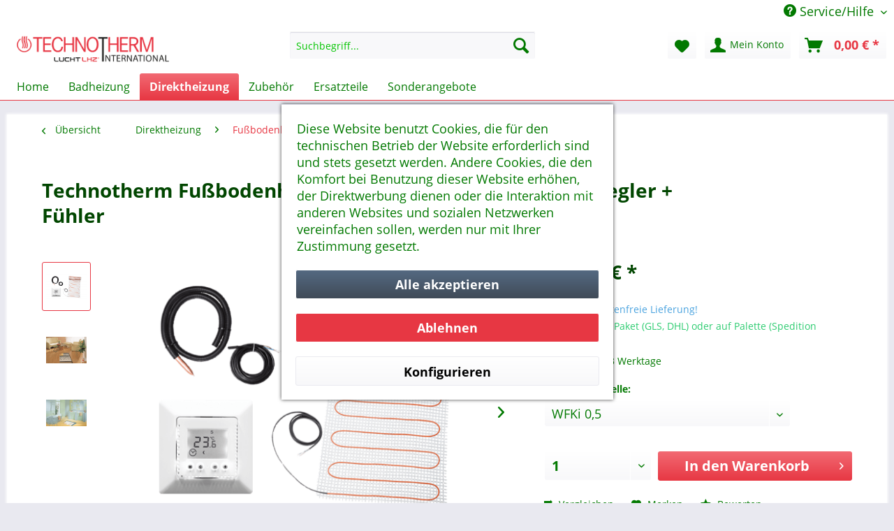

--- FILE ---
content_type: text/html; charset=UTF-8
request_url: https://shop.technotherm.de/direktheizung/fussbodenheizung/76/technotherm-fussbodenheizung-wfki-komplett-set-inkl.-regler-fuehler
body_size: 22095
content:
<!DOCTYPE html> <html class="no-js" lang="de" itemscope="itemscope" itemtype="https://schema.org/WebPage"> <head> <meta charset="utf-8"><script>window.dataLayer = window.dataLayer || [];</script><script>window.dataLayer.push({"ecommerce":{"detail":{"actionField":{"list":"Fu\u00dfbodenheizung"},"products":[{"name":"Technotherm Fu\u00dfbodenheizung WFKi Komplett-Set inkl. Regler + F\u00fchler","id":"143200805","price":"258.95","brand":"Technotherm International","category":"Fu\u00dfbodenheizung","variant":"WFKi 0,5"}]},"currencyCode":"EUR"},"google_tag_params":{"ecomm_pagetype":"product","ecomm_prodid":"143200805"},"event":"ProductView"});</script><!-- WbmTagManager -->
<script>
var googleTagManagerFunction = function(w,d,s,l,i) {
    w[l]=w[l]||[];
    w[l].push({'gtm.start':new Date().getTime(),event:'gtm.js'});
    var f=d.getElementsByTagName(s)[0],j=d.createElement(s),dl=l!='dataLayer'?'&l='+l:'';
    j.async=true;
    j.src='https://www.googletagmanager.com/gtm.js?id='+i+dl+'';
    f.parentNode.insertBefore(j,f);
};

setTimeout(() => {
    googleTagManagerFunction(window,document,'script','dataLayer','GTM-N5L732M');
}, 3000);
</script>
<!-- End WbmTagManager --> <meta name="author" content="elektroheizung-direkt.de GmbH" /> <meta name="robots" content="index,follow" /> <meta name="revisit-after" content="15 days" /> <meta name="keywords" content="Uhr, TRT, Sie, Die, Heizmatten, Fußbodentemperierung, Artikel, Bereich, 61-50, Kaltende, eignen, Raumtemperatur, B., z., Fußbodenheizung, egal, bestehend, gewünschte, Solltemperatur., Angezeigt" /> <meta name="description" content="Fußbodenheizung von Technotherm als Komplett-Set. Schnelle Lieferung. Gute Beratung ►Jetzt vom Online-Fachhändler kaufen." /> <meta property="og:type" content="product" /> <meta property="og:site_name" content="Technotherm Elektroheizungen" /> <meta property="og:url" content="https://shop.technotherm.de/direktheizung/fussbodenheizung/76/technotherm-fussbodenheizung-wfki-komplett-set-inkl.-regler-fuehler" /> <meta property="og:title" content="Technotherm Fußbodenheizung WFKi Komplett-Set inkl. Regler + Fühler" /> <meta property="og:description" content="Fußbodenheizung - angenehme Wärme von unten Fußbodenheizungen ermöglichen eine gesunde großflächige Wärmeabgabe. Die elektrischen Kabelheizsysteme…" /> <meta property="og:image" content="https://shop.technotherm.de/media/image/ab/05/33/technotherm-komplettset-fussbodenheizung-wfki-elektroheizung-1.png" /> <meta property="product:brand" content="Technotherm International" /> <meta property="product:price" content="258,95" /> <meta property="product:product_link" content="https://shop.technotherm.de/direktheizung/fussbodenheizung/76/technotherm-fussbodenheizung-wfki-komplett-set-inkl.-regler-fuehler" /> <meta name="twitter:card" content="product" /> <meta name="twitter:site" content="Technotherm Elektroheizungen" /> <meta name="twitter:title" content="Technotherm Fußbodenheizung WFKi Komplett-Set inkl. Regler + Fühler" /> <meta name="twitter:description" content="Fußbodenheizung - angenehme Wärme von unten Fußbodenheizungen ermöglichen eine gesunde großflächige Wärmeabgabe. Die elektrischen Kabelheizsysteme…" /> <meta name="twitter:image" content="https://shop.technotherm.de/media/image/ab/05/33/technotherm-komplettset-fussbodenheizung-wfki-elektroheizung-1.png" /> <meta itemprop="copyrightHolder" content="Technotherm Elektroheizungen" /> <meta itemprop="copyrightYear" content="2021" /> <meta itemprop="isFamilyFriendly" content="True" /> <meta itemprop="image" content="https://shop.technotherm.de/media/image/30/c9/6a/Technotherm-2019-small7CMi4KiwwxyCN.png" /> <meta name="viewport" content="width=device-width, initial-scale=1.0"> <meta name="mobile-web-app-capable" content="yes"> <meta name="apple-mobile-web-app-title" content="Technotherm Elektroheizungen"> <meta name="apple-mobile-web-app-capable" content="yes"> <meta name="apple-mobile-web-app-status-bar-style" content="default"> <link rel="apple-touch-icon-precomposed" href="/themes/Frontend/Responsive/frontend/_public/src/img/apple-touch-icon-precomposed.png"> <link rel="shortcut icon" href="https://shop.technotherm.de/media/image/4b/73/85/Technotherm_flavicon_60x608YMNzdGH5mwz3.png"> <meta name="msapplication-navbutton-color" content="#e73743" /> <meta name="application-name" content="Technotherm Elektroheizungen" /> <meta name="msapplication-starturl" content="https://shop.technotherm.de/" /> <meta name="msapplication-window" content="width=1024;height=768" /> <meta name="msapplication-TileImage" content="/themes/Frontend/Responsive/frontend/_public/src/img/win-tile-image.png"> <meta name="msapplication-TileColor" content="#e73743"> <meta name="theme-color" content="#e73743" /> <link rel="canonical" href="https://shop.technotherm.de/direktheizung/fussbodenheizung/76/technotherm-fussbodenheizung-wfki-komplett-set-inkl.-regler-fuehler" /> <title itemprop="name">Fußbodenheizung WFKi Komplett-Set inkl. Regler + Fühler | Direktheizung | elektroheizung-direkt.de | Technotherm Elektroheizungen</title> <link href="/web/cache/1700142950_4af2934d4e22ab30d6ebcbeda040f9e8.css" media="all" rel="stylesheet" type="text/css" /> </head> <body class="is--ctl-detail is--act-index" ><!-- WbmTagManager (noscript) -->
<noscript><iframe src="https://www.googletagmanager.com/ns.html?id=GTM-N5L732M"
            height="0" width="0" style="display:none;visibility:hidden"></iframe></noscript>
<!-- End WbmTagManager (noscript) --> <div data-paypalUnifiedMetaDataContainer="true" data-paypalUnifiedRestoreOrderNumberUrl="https://shop.technotherm.de/widgets/PaypalUnifiedOrderNumber/restoreOrderNumber" class="is--hidden"> </div> <div class="page-wrap"> <noscript class="noscript-main"> <div class="alert is--warning"> <div class="alert--icon"> <i class="icon--element icon--warning"></i> </div> <div class="alert--content"> Um Technotherm&#x20;Elektroheizungen in vollem Umfang nutzen zu k&ouml;nnen, empfehlen wir Ihnen Javascript in Ihrem Browser zu aktiveren. </div> </div> </noscript> <header class="header-main"> <div class="top-bar"> <div class="container block-group"> <nav class="top-bar--navigation block" role="menubar">   <div class="navigation--entry entry--compare is--hidden" role="menuitem" aria-haspopup="true" data-drop-down-menu="true">   </div> <div class="navigation--entry entry--service has--drop-down" role="menuitem" aria-haspopup="true" data-drop-down-menu="true"> <i class="icon--service"></i> Service/Hilfe <ul class="service--list is--rounded" role="menu"> <li class="service--entry" role="menuitem"> <a class="service--link" href="https://shop.technotherm.de/agb" title="AGB" > AGB </a> </li> <li class="service--entry" role="menuitem"> <a class="service--link" href="javascript:openCookieConsentManager()" title="Cookie preferences" > Cookie preferences </a> </li> <li class="service--entry" role="menuitem"> <a class="service--link" href="https://shop.technotherm.de/datenschutz" title="Datenschutz" target="_self"> Datenschutz </a> </li> <li class="service--entry" role="menuitem"> <a class="service--link" href="https://shop.technotherm.de/hilfe/support" title="Hilfe / Support" target="_self"> Hilfe / Support </a> </li> <li class="service--entry" role="menuitem"> <a class="service--link" href="https://shop.technotherm.de/impressum" title="Impressum" target="_self"> Impressum </a> </li> <li class="service--entry" role="menuitem"> <a class="service--link" href="https://shop.technotherm.de/kontakt" title="Kontakt" target="_self"> Kontakt </a> </li> <li class="service--entry" role="menuitem"> <a class="service--link" href="https://shop.technotherm.de/ueber-uns" title="Über uns" > Über uns </a> </li> <li class="service--entry" role="menuitem"> <a class="service--link" href="https://shop.technotherm.de/widerrufsrecht" title="Widerrufsrecht" > Widerrufsrecht </a> </li> </ul> </div> </nav> </div> </div> <div class="container header--navigation"> <div class="logo-main block-group" role="banner"> <div class="logo--shop block"> <a class="logo--link" href="https://shop.technotherm.de/" title="Technotherm Elektroheizungen - zur Startseite wechseln"> <picture> <source srcset="https://shop.technotherm.de/media/image/30/c9/6a/Technotherm-2019-small7CMi4KiwwxyCN.png" media="(min-width: 78.75em)"> <source srcset="https://shop.technotherm.de/media/image/30/c9/6a/Technotherm-2019-small7CMi4KiwwxyCN.png" media="(min-width: 64em)"> <source srcset="https://shop.technotherm.de/media/image/30/c9/6a/Technotherm-2019-small7CMi4KiwwxyCN.png" media="(min-width: 48em)"> <img srcset="https://shop.technotherm.de/media/image/61/7b/0b/Technotherm_flavicon_60x60g8mhz2yNff2YS.png" alt="Technotherm Elektroheizungen - zur Startseite wechseln" /> </picture> </a> </div> </div> <nav class="shop--navigation block-group"> <ul class="navigation--list block-group" role="menubar"> <li class="navigation--entry entry--menu-left" role="menuitem"> <a class="entry--link entry--trigger btn is--icon-left" href="#offcanvas--left" data-offcanvas="true" data-offCanvasSelector=".sidebar-main" aria-label="Menü"> <i class="icon--menu"></i> Menü </a> </li> <li class="navigation--entry entry--search" role="menuitem" data-search="true" aria-haspopup="true" data-minLength="3"> <a class="btn entry--link entry--trigger" href="#show-hide--search" title="Suche anzeigen / schließen" aria-label="Suche anzeigen / schließen"> <i class="icon--search"></i> <span class="search--display">Suchen</span> </a> <form action="/search" method="get" class="main-search--form"> <input type="search" name="sSearch" aria-label="Suchbegriff..." class="main-search--field" autocomplete="off" autocapitalize="off" placeholder="Suchbegriff..." maxlength="30" /> <button type="submit" class="main-search--button" aria-label="Suchen"> <i class="icon--search"></i> <span class="main-search--text">Suchen</span> </button> <div class="form--ajax-loader">&nbsp;</div> </form> <div class="main-search--results"></div> </li>  <li class="navigation--entry entry--notepad" role="menuitem"> <a href="https://shop.technotherm.de/note" title="Merkzettel" aria-label="Merkzettel" class="btn"> <i class="icon--heart"></i> </a> </li> <li class="navigation--entry entry--account with-slt" role="menuitem" data-offcanvas="true" data-offCanvasSelector=".account--dropdown-navigation"> <a href="https://shop.technotherm.de/account" title="Mein Konto" aria-label="Mein Konto" class="btn is--icon-left entry--link account--link"> <i class="icon--account"></i> <span class="account--display"> Mein Konto </span> </a> <div class="account--dropdown-navigation"> <div class="navigation--smartphone"> <div class="entry--close-off-canvas"> <a href="#close-account-menu" class="account--close-off-canvas" title="Menü schließen" aria-label="Menü schließen"> Menü schließen <i class="icon--arrow-right"></i> </a> </div> </div> <div class="account--menu is--rounded is--personalized"> <span class="navigation--headline"> Mein Konto </span> <div class="account--menu-container"> <ul class="sidebar--navigation navigation--list is--level0 show--active-items"> <li class="navigation--entry"> <span class="navigation--signin"> <a href="https://shop.technotherm.de/account#hide-registration" class="blocked--link btn is--primary navigation--signin-btn" data-collapseTarget="#registration" data-action="close"> Anmelden </a> <span class="navigation--register"> oder <a href="https://shop.technotherm.de/account#show-registration" class="blocked--link" data-collapseTarget="#registration" data-action="open"> registrieren </a> </span> </span> </li> <li class="navigation--entry"> <a href="https://shop.technotherm.de/account" title="Übersicht" class="navigation--link"> Übersicht </a> </li> <li class="navigation--entry"> <a href="https://shop.technotherm.de/account/profile" title="Persönliche Daten" class="navigation--link" rel="nofollow"> Persönliche Daten </a> </li> <li class="navigation--entry"> <a href="https://shop.technotherm.de/address/index/sidebar/" title="Adressen" class="navigation--link" rel="nofollow"> Adressen </a> </li> <li class="navigation--entry"> <a href="https://shop.technotherm.de/account/payment" title="Zahlungsarten" class="navigation--link" rel="nofollow"> Zahlungsarten </a> </li> <li class="navigation--entry"> <a href="https://shop.technotherm.de/account/orders" title="Bestellungen" class="navigation--link" rel="nofollow"> Bestellungen </a> </li> <li class="navigation--entry"> <a href="https://shop.technotherm.de/account/downloads" title="Sofortdownloads" class="navigation--link" rel="nofollow"> Sofortdownloads </a> </li> <li class="navigation--entry"> <a href="https://shop.technotherm.de/note" title="Merkzettel" class="navigation--link" rel="nofollow"> Merkzettel </a> </li> </ul> </div> </div> </div> </li> <li class="navigation--entry entry--cart" role="menuitem"> <a class="btn is--icon-left cart--link" href="https://shop.technotherm.de/checkout/cart" title="Warenkorb" aria-label="Warenkorb"> <span class="cart--display"> Warenkorb </span> <span class="badge is--primary is--minimal cart--quantity is--hidden">0</span> <i class="icon--basket"></i> <span class="cart--amount"> 0,00&nbsp;&euro; * </span> </a> <div class="ajax-loader">&nbsp;</div> </li>  </ul> </nav> <div class="container--ajax-cart" data-collapse-cart="true" data-displayMode="offcanvas"></div> </div> </header> <nav class="navigation-main"> <div class="container" data-menu-scroller="true" data-listSelector=".navigation--list.container" data-viewPortSelector=".navigation--list-wrapper"> <div class="navigation--list-wrapper"> <ul class="navigation--list container" role="menubar" itemscope="itemscope" itemtype="https://schema.org/SiteNavigationElement"> <li class="navigation--entry is--home" role="menuitem"><a class="navigation--link is--first" href="https://shop.technotherm.de/" title="Home" aria-label="Home" itemprop="url"><span itemprop="name">Home</span></a></li><li class="navigation--entry" role="menuitem"> <a class="navigation--link" href="https://shop.technotherm.de/badheizung/" title="Badheizung" aria-label="Badheizung" itemprop="url"><span itemprop="name">Badheizung</span></a> </li><li class="navigation--entry is--active" role="menuitem"> <a class="navigation--link is--active" href="https://shop.technotherm.de/direktheizung/" title="Direktheizung" aria-label="Direktheizung" itemprop="url"><span itemprop="name">Direktheizung</span></a> </li><li class="navigation--entry" role="menuitem"> <a class="navigation--link" href="https://shop.technotherm.de/zubehoer/" title="Zubehör" aria-label="Zubehör" itemprop="url"><span itemprop="name">Zubehör</span></a> </li><li class="navigation--entry" role="menuitem"> <a class="navigation--link" href="https://shop.technotherm.de/ersatzteile/" title="Ersatzteile" aria-label="Ersatzteile" itemprop="url"><span itemprop="name">Ersatzteile</span></a> </li><li class="navigation--entry" role="menuitem"> <a class="navigation--link" href="https://shop.technotherm.de/sonderangebote/" title="Sonderangebote" aria-label="Sonderangebote" itemprop="url"><span itemprop="name">Sonderangebote</span></a> </li> </ul> </div> <div class="advanced-menu" data-advanced-menu="true" data-hoverDelay="0"> <div class="menu--container"> <div class="button-container"> <a href="https://shop.technotherm.de/badheizung/" class="button--category" aria-label="Zur Kategorie Badheizung" title="Zur Kategorie Badheizung"> <i class="icon--arrow-right"></i> Zur Kategorie Badheizung </a> <span class="button--close"> <i class="icon--cross"></i> </span> </div> <div class="content--wrapper has--content has--teaser"> <ul class="menu--list menu--level-0 columns--2" style="width: 50%;"> <li class="menu--list-item item--level-0" style="width: 100%"> <a href="https://shop.technotherm.de/badheizung/heizung/" class="menu--list-item-link" aria-label="Heizung" title="Heizung">Heizung</a> </li> <li class="menu--list-item item--level-0" style="width: 100%"> <a href="https://shop.technotherm.de/badheizung/warmwasser/" class="menu--list-item-link" aria-label="Warmwasser" title="Warmwasser">Warmwasser</a> </li> </ul> <div class="menu--delimiter" style="right: 50%;"></div> <div class="menu--teaser" style="width: 50%;"> <div class="teaser--headline">Badheizung elektrisch</div> <div class="teaser--text"> In dieser Rubrik finden Sie diverse Heizkörper, welche speziell für Bäder konzipiert wurden und z. B. das feuchte Klima im Bad gut vertragen und spritzwassergeschützt sind. Mit ihrer Wärmeabgabe sorgen die Geräte dafür, dass die Luftfeuchtigkeit... <a class="teaser--text-link" href="https://shop.technotherm.de/badheizung/" aria-label="mehr erfahren" title="mehr erfahren"> mehr erfahren </a> </div> </div> </div> </div> <div class="menu--container"> <div class="button-container"> <a href="https://shop.technotherm.de/direktheizung/" class="button--category" aria-label="Zur Kategorie Direktheizung" title="Zur Kategorie Direktheizung"> <i class="icon--arrow-right"></i> Zur Kategorie Direktheizung </a> <span class="button--close"> <i class="icon--cross"></i> </span> </div> <div class="content--wrapper has--content has--teaser"> <ul class="menu--list menu--level-0 columns--2" style="width: 50%;"> <li class="menu--list-item item--level-0" style="width: 100%"> <a href="https://shop.technotherm.de/direktheizung/konvektionsheizung/" class="menu--list-item-link" aria-label="Konvektionsheizung" title="Konvektionsheizung">Konvektionsheizung</a> </li> <li class="menu--list-item item--level-0" style="width: 100%"> <a href="https://shop.technotherm.de/direktheizung/fussbodenheizung/" class="menu--list-item-link" aria-label="Fußbodenheizung" title="Fußbodenheizung">Fußbodenheizung</a> </li> </ul> <div class="menu--delimiter" style="right: 50%;"></div> <div class="menu--teaser" style="width: 50%;"> <div class="teaser--headline">Direktheizung</div> <div class="teaser--text"> Wärme genau dann, wenn man sie braucht. Der große Vorteil der Direktheizung ist, dass die Wärme sofort erzeugt wird, wenn die Heizung angedreht wird – ohne lange Planungszeit. Die Direktheizung eignet sich vor allem für Räume, die eher selten,... <a class="teaser--text-link" href="https://shop.technotherm.de/direktheizung/" aria-label="mehr erfahren" title="mehr erfahren"> mehr erfahren </a> </div> </div> </div> </div> <div class="menu--container"> <div class="button-container"> <a href="https://shop.technotherm.de/zubehoer/" class="button--category" aria-label="Zur Kategorie Zubehör" title="Zur Kategorie Zubehör"> <i class="icon--arrow-right"></i> Zur Kategorie Zubehör </a> <span class="button--close"> <i class="icon--cross"></i> </span> </div> <div class="content--wrapper has--teaser"> <div class="menu--teaser" style="width: 100%;"> <div class="teaser--headline">Zubehör für Elektroheizungen von Technotherm</div> <div class="teaser--text"> In der Rubrik "Zubehör" finden Sie viele ergänzende Artikel für Ihre Elektroheizung von Technotherm. Darunter fallen Dinge wie Fernbedienungen, Standfüße, Laufrollen, Befestigungshilfen oder Heizstäbe aber auch Thermostate und Schnittstellen für... <a class="teaser--text-link" href="https://shop.technotherm.de/zubehoer/" aria-label="mehr erfahren" title="mehr erfahren"> mehr erfahren </a> </div> </div> </div> </div> <div class="menu--container"> <div class="button-container"> <a href="https://shop.technotherm.de/ersatzteile/" class="button--category" aria-label="Zur Kategorie Ersatzteile" title="Zur Kategorie Ersatzteile"> <i class="icon--arrow-right"></i> Zur Kategorie Ersatzteile </a> <span class="button--close"> <i class="icon--cross"></i> </span> </div> <div class="content--wrapper has--teaser"> <div class="menu--teaser" style="width: 100%;"> <div class="teaser--headline">Ersatzteile für Ihre Technotherm Elektroheizung</div> <div class="teaser--text"> Typische Ersatzteile wie Heizstäbe, Regler, Lüfter oder auch Steuergeräte finden Sie im Bereich "Ersatzteile". Damit können Sie Ihre älteren Elektroheizungen wieder fit für den Einsatz machen. <a class="teaser--text-link" href="https://shop.technotherm.de/ersatzteile/" aria-label="mehr erfahren" title="mehr erfahren"> mehr erfahren </a> </div> </div> </div> </div> <div class="menu--container"> <div class="button-container"> <a href="https://shop.technotherm.de/sonderangebote/" class="button--category" aria-label="Zur Kategorie Sonderangebote" title="Zur Kategorie Sonderangebote"> <i class="icon--arrow-right"></i> Zur Kategorie Sonderangebote </a> <span class="button--close"> <i class="icon--cross"></i> </span> </div> <div class="content--wrapper has--teaser"> <div class="menu--teaser" style="width: 100%;"> <div class="teaser--headline">Elektrische Handtuchtrockner zum Sparpreis</div> <div class="teaser--text"> Entdecken Sie jeden Monat neue, spannende Angebote zu günstigen Preisen. <a class="teaser--text-link" href="https://shop.technotherm.de/sonderangebote/" aria-label="mehr erfahren" title="mehr erfahren"> mehr erfahren </a> </div> </div> </div> </div> </div> </div> </nav> <section class="content-main container block-group"> <nav class="content--breadcrumb block"> <a class="breadcrumb--button breadcrumb--link" href="https://shop.technotherm.de/direktheizung/fussbodenheizung/" title="Übersicht"> <i class="icon--arrow-left"></i> <span class="breadcrumb--title">Übersicht</span> </a> <ul class="breadcrumb--list" role="menu" itemscope itemtype="https://schema.org/BreadcrumbList"> <li role="menuitem" class="breadcrumb--entry" itemprop="itemListElement" itemscope itemtype="https://schema.org/ListItem"> <a class="breadcrumb--link" href="https://shop.technotherm.de/direktheizung/" title="Direktheizung" itemprop="item"> <link itemprop="url" href="https://shop.technotherm.de/direktheizung/" /> <span class="breadcrumb--title" itemprop="name">Direktheizung</span> </a> <meta itemprop="position" content="0" /> </li> <li role="none" class="breadcrumb--separator"> <i class="icon--arrow-right"></i> </li> <li role="menuitem" class="breadcrumb--entry is--active" itemprop="itemListElement" itemscope itemtype="https://schema.org/ListItem"> <a class="breadcrumb--link" href="https://shop.technotherm.de/direktheizung/fussbodenheizung/" title="Fußbodenheizung" itemprop="item"> <link itemprop="url" href="https://shop.technotherm.de/direktheizung/fussbodenheizung/" /> <span class="breadcrumb--title" itemprop="name">Fußbodenheizung</span> </a> <meta itemprop="position" content="1" /> </li> </ul> </nav> <nav class="product--navigation"> <a href="#" class="navigation--link link--prev"> <div class="link--prev-button"> <span class="link--prev-inner">Zurück</span> </div> <div class="image--wrapper"> <div class="image--container"></div> </div> </a> <a href="#" class="navigation--link link--next"> <div class="link--next-button"> <span class="link--next-inner">Vor</span> </div> <div class="image--wrapper"> <div class="image--container"></div> </div> </a> </nav> <div class="content-main--inner"> <div id='cookie-consent' class='off-canvas is--left block-transition' data-cookie-consent-manager='true' data-cookieTimeout='60'> <div class='cookie-consent--header cookie-consent--close'> Cookie-Einstellungen <i class="icon--arrow-right"></i> </div> <div class='cookie-consent--description'> Diese Website benutzt Cookies, die für den technischen Betrieb der Website erforderlich sind und stets gesetzt werden. Andere Cookies, die den Komfort bei Benutzung dieser Website erhöhen, der Direktwerbung dienen oder die Interaktion mit anderen Websites und sozialen Netzwerken vereinfachen sollen, werden nur mit Ihrer Zustimmung gesetzt. </div> <div class='cookie-consent--configuration'> <div class='cookie-consent--configuration-header'> <div class='cookie-consent--configuration-header-text'>Konfiguration</div> </div> <div class='cookie-consent--configuration-main'> <div class='cookie-consent--group'> <input type="hidden" class="cookie-consent--group-name" value="technical" /> <label class="cookie-consent--group-state cookie-consent--state-input cookie-consent--required"> <input type="checkbox" name="technical-state" class="cookie-consent--group-state-input" disabled="disabled" checked="checked"/> <span class="cookie-consent--state-input-element"></span> </label> <div class='cookie-consent--group-title' data-collapse-panel='true' data-contentSiblingSelector=".cookie-consent--group-container"> <div class="cookie-consent--group-title-label cookie-consent--state-label"> Technisch erforderlich </div> <span class="cookie-consent--group-arrow is-icon--right"> <i class="icon--arrow-right"></i> </span> </div> <div class='cookie-consent--group-container'> <div class='cookie-consent--group-description'> Diese Cookies sind für die Grundfunktionen des Shops notwendig. </div> <div class='cookie-consent--cookies-container'> <div class='cookie-consent--cookie'> <input type="hidden" class="cookie-consent--cookie-name" value="cookieDeclined" /> <label class="cookie-consent--cookie-state cookie-consent--state-input cookie-consent--required"> <input type="checkbox" name="cookieDeclined-state" class="cookie-consent--cookie-state-input" disabled="disabled" checked="checked" /> <span class="cookie-consent--state-input-element"></span> </label> <div class='cookie--label cookie-consent--state-label'> "Alle Cookies ablehnen" Cookie </div> </div> <div class='cookie-consent--cookie'> <input type="hidden" class="cookie-consent--cookie-name" value="allowCookie" /> <label class="cookie-consent--cookie-state cookie-consent--state-input cookie-consent--required"> <input type="checkbox" name="allowCookie-state" class="cookie-consent--cookie-state-input" disabled="disabled" checked="checked" /> <span class="cookie-consent--state-input-element"></span> </label> <div class='cookie--label cookie-consent--state-label'> "Alle Cookies annehmen" Cookie </div> </div> <div class='cookie-consent--cookie'> <input type="hidden" class="cookie-consent--cookie-name" value="shop" /> <label class="cookie-consent--cookie-state cookie-consent--state-input cookie-consent--required"> <input type="checkbox" name="shop-state" class="cookie-consent--cookie-state-input" disabled="disabled" checked="checked" /> <span class="cookie-consent--state-input-element"></span> </label> <div class='cookie--label cookie-consent--state-label'> Ausgewählter Shop </div> </div> <div class='cookie-consent--cookie'> <input type="hidden" class="cookie-consent--cookie-name" value="csrf_token" /> <label class="cookie-consent--cookie-state cookie-consent--state-input cookie-consent--required"> <input type="checkbox" name="csrf_token-state" class="cookie-consent--cookie-state-input" disabled="disabled" checked="checked" /> <span class="cookie-consent--state-input-element"></span> </label> <div class='cookie--label cookie-consent--state-label'> CSRF-Token </div> </div> <div class='cookie-consent--cookie'> <input type="hidden" class="cookie-consent--cookie-name" value="cookiePreferences" /> <label class="cookie-consent--cookie-state cookie-consent--state-input cookie-consent--required"> <input type="checkbox" name="cookiePreferences-state" class="cookie-consent--cookie-state-input" disabled="disabled" checked="checked" /> <span class="cookie-consent--state-input-element"></span> </label> <div class='cookie--label cookie-consent--state-label'> Cookie-Einstellungen </div> </div> <div class='cookie-consent--cookie'> <input type="hidden" class="cookie-consent--cookie-name" value="googleTagManager" /> <label class="cookie-consent--cookie-state cookie-consent--state-input cookie-consent--required"> <input type="checkbox" name="googleTagManager-state" class="cookie-consent--cookie-state-input" disabled="disabled" checked="checked" /> <span class="cookie-consent--state-input-element"></span> </label> <div class='cookie--label cookie-consent--state-label'> Google Tag Manager </div> </div> <div class='cookie-consent--cookie'> <input type="hidden" class="cookie-consent--cookie-name" value="x-cache-context-hash" /> <label class="cookie-consent--cookie-state cookie-consent--state-input cookie-consent--required"> <input type="checkbox" name="x-cache-context-hash-state" class="cookie-consent--cookie-state-input" disabled="disabled" checked="checked" /> <span class="cookie-consent--state-input-element"></span> </label> <div class='cookie--label cookie-consent--state-label'> Individuelle Preise </div> </div> <div class='cookie-consent--cookie'> <input type="hidden" class="cookie-consent--cookie-name" value="slt" /> <label class="cookie-consent--cookie-state cookie-consent--state-input cookie-consent--required"> <input type="checkbox" name="slt-state" class="cookie-consent--cookie-state-input" disabled="disabled" checked="checked" /> <span class="cookie-consent--state-input-element"></span> </label> <div class='cookie--label cookie-consent--state-label'> Kunden-Wiedererkennung </div> </div> <div class='cookie-consent--cookie'> <input type="hidden" class="cookie-consent--cookie-name" value="nocache" /> <label class="cookie-consent--cookie-state cookie-consent--state-input cookie-consent--required"> <input type="checkbox" name="nocache-state" class="cookie-consent--cookie-state-input" disabled="disabled" checked="checked" /> <span class="cookie-consent--state-input-element"></span> </label> <div class='cookie--label cookie-consent--state-label'> Kundenspezifisches Caching </div> </div> <div class='cookie-consent--cookie'> <input type="hidden" class="cookie-consent--cookie-name" value="paypal-cookies" /> <label class="cookie-consent--cookie-state cookie-consent--state-input cookie-consent--required"> <input type="checkbox" name="paypal-cookies-state" class="cookie-consent--cookie-state-input" disabled="disabled" checked="checked" /> <span class="cookie-consent--state-input-element"></span> </label> <div class='cookie--label cookie-consent--state-label'> PayPal-Zahlungen </div> </div> <div class='cookie-consent--cookie'> <input type="hidden" class="cookie-consent--cookie-name" value="session" /> <label class="cookie-consent--cookie-state cookie-consent--state-input cookie-consent--required"> <input type="checkbox" name="session-state" class="cookie-consent--cookie-state-input" disabled="disabled" checked="checked" /> <span class="cookie-consent--state-input-element"></span> </label> <div class='cookie--label cookie-consent--state-label'> Session </div> </div> <div class='cookie-consent--cookie'> <input type="hidden" class="cookie-consent--cookie-name" value="currency" /> <label class="cookie-consent--cookie-state cookie-consent--state-input cookie-consent--required"> <input type="checkbox" name="currency-state" class="cookie-consent--cookie-state-input" disabled="disabled" checked="checked" /> <span class="cookie-consent--state-input-element"></span> </label> <div class='cookie--label cookie-consent--state-label'> Währungswechsel </div> </div> </div> </div> </div> <div class='cookie-consent--group'> <input type="hidden" class="cookie-consent--group-name" value="comfort" /> <label class="cookie-consent--group-state cookie-consent--state-input"> <input type="checkbox" name="comfort-state" class="cookie-consent--group-state-input"/> <span class="cookie-consent--state-input-element"></span> </label> <div class='cookie-consent--group-title' data-collapse-panel='true' data-contentSiblingSelector=".cookie-consent--group-container"> <div class="cookie-consent--group-title-label cookie-consent--state-label"> Komfortfunktionen </div> <span class="cookie-consent--group-arrow is-icon--right"> <i class="icon--arrow-right"></i> </span> </div> <div class='cookie-consent--group-container'> <div class='cookie-consent--group-description'> Diese Cookies werden genutzt um das Einkaufserlebnis noch ansprechender zu gestalten, beispielsweise für die Wiedererkennung des Besuchers. </div> <div class='cookie-consent--cookies-container'> <div class='cookie-consent--cookie'> <input type="hidden" class="cookie-consent--cookie-name" value="sUniqueID" /> <label class="cookie-consent--cookie-state cookie-consent--state-input"> <input type="checkbox" name="sUniqueID-state" class="cookie-consent--cookie-state-input" /> <span class="cookie-consent--state-input-element"></span> </label> <div class='cookie--label cookie-consent--state-label'> Merkzettel </div> </div> </div> </div> </div> <div class='cookie-consent--group'> <input type="hidden" class="cookie-consent--group-name" value="statistics" /> <label class="cookie-consent--group-state cookie-consent--state-input"> <input type="checkbox" name="statistics-state" class="cookie-consent--group-state-input"/> <span class="cookie-consent--state-input-element"></span> </label> <div class='cookie-consent--group-title' data-collapse-panel='true' data-contentSiblingSelector=".cookie-consent--group-container"> <div class="cookie-consent--group-title-label cookie-consent--state-label"> Statistik & Tracking </div> <span class="cookie-consent--group-arrow is-icon--right"> <i class="icon--arrow-right"></i> </span> </div> <div class='cookie-consent--group-container'> <div class='cookie-consent--cookies-container'> <div class='cookie-consent--cookie'> <input type="hidden" class="cookie-consent--cookie-name" value="x-ua-device" /> <label class="cookie-consent--cookie-state cookie-consent--state-input"> <input type="checkbox" name="x-ua-device-state" class="cookie-consent--cookie-state-input" /> <span class="cookie-consent--state-input-element"></span> </label> <div class='cookie--label cookie-consent--state-label'> Endgeräteerkennung </div> </div> <div class='cookie-consent--cookie'> <input type="hidden" class="cookie-consent--cookie-name" value="gtmFacebookPixel" /> <label class="cookie-consent--cookie-state cookie-consent--state-input"> <input type="checkbox" name="gtmFacebookPixel-state" class="cookie-consent--cookie-state-input" /> <span class="cookie-consent--state-input-element"></span> </label> <div class='cookie--label cookie-consent--state-label'> Facebook Pixel </div> </div> <div class='cookie-consent--cookie'> <input type="hidden" class="cookie-consent--cookie-name" value="googleAds" /> <label class="cookie-consent--cookie-state cookie-consent--state-input"> <input type="checkbox" name="googleAds-state" class="cookie-consent--cookie-state-input" /> <span class="cookie-consent--state-input-element"></span> </label> <div class='cookie--label cookie-consent--state-label'> Google Ads </div> </div> <div class='cookie-consent--cookie'> <input type="hidden" class="cookie-consent--cookie-name" value="googleAnalytics" /> <label class="cookie-consent--cookie-state cookie-consent--state-input"> <input type="checkbox" name="googleAnalytics-state" class="cookie-consent--cookie-state-input" /> <span class="cookie-consent--state-input-element"></span> </label> <div class='cookie--label cookie-consent--state-label'> Google Analytics </div> </div> <div class='cookie-consent--cookie'> <input type="hidden" class="cookie-consent--cookie-name" value="partner" /> <label class="cookie-consent--cookie-state cookie-consent--state-input"> <input type="checkbox" name="partner-state" class="cookie-consent--cookie-state-input" /> <span class="cookie-consent--state-input-element"></span> </label> <div class='cookie--label cookie-consent--state-label'> Partnerprogramm </div> </div> </div> </div> </div> </div> </div> <div class="cookie-consent--save"> <input class="cookie-consent--save-button btn is--primary" type="button" value="Einstellungen speichern" /> </div> </div> <aside class="sidebar-main off-canvas"> <div class="navigation--smartphone"> <ul class="navigation--list "> <li class="navigation--entry entry--close-off-canvas"> <a href="#close-categories-menu" title="Menü schließen" class="navigation--link"> Menü schließen <i class="icon--arrow-right"></i> </a> </li> </ul> <div class="mobile--switches">   </div> </div> <div class="sidebar--categories-wrapper" data-subcategory-nav="true" data-mainCategoryId="28" data-categoryId="42" data-fetchUrl="/widgets/listing/getCategory/categoryId/42"> <div class="categories--headline navigation--headline"> Kategorien </div> <div class="sidebar--categories-navigation"> <ul class="sidebar--navigation categories--navigation navigation--list is--drop-down is--level0 is--rounded" role="menu"> <li class="navigation--entry has--sub-children" role="menuitem"> <a class="navigation--link link--go-forward" href="https://shop.technotherm.de/badheizung/" data-categoryId="33" data-fetchUrl="/widgets/listing/getCategory/categoryId/33" title="Badheizung" > Badheizung <span class="is--icon-right"> <i class="icon--arrow-right"></i> </span> </a> </li> <li class="navigation--entry is--active has--sub-categories has--sub-children" role="menuitem"> <a class="navigation--link is--active has--sub-categories link--go-forward" href="https://shop.technotherm.de/direktheizung/" data-categoryId="29" data-fetchUrl="/widgets/listing/getCategory/categoryId/29" title="Direktheizung" > Direktheizung <span class="is--icon-right"> <i class="icon--arrow-right"></i> </span> </a> <ul class="sidebar--navigation categories--navigation navigation--list is--level1 is--rounded" role="menu"> <li class="navigation--entry" role="menuitem"> <a class="navigation--link" href="https://shop.technotherm.de/direktheizung/konvektionsheizung/" data-categoryId="41" data-fetchUrl="/widgets/listing/getCategory/categoryId/41" title="Konvektionsheizung" > Konvektionsheizung </a> </li> <li class="navigation--entry is--active" role="menuitem"> <a class="navigation--link is--active" href="https://shop.technotherm.de/direktheizung/fussbodenheizung/" data-categoryId="42" data-fetchUrl="/widgets/listing/getCategory/categoryId/42" title="Fußbodenheizung" > Fußbodenheizung </a> </li> </ul> </li> <li class="navigation--entry" role="menuitem"> <a class="navigation--link" href="https://shop.technotherm.de/zubehoer/" data-categoryId="38" data-fetchUrl="/widgets/listing/getCategory/categoryId/38" title="Zubehör" > Zubehör </a> </li> <li class="navigation--entry" role="menuitem"> <a class="navigation--link" href="https://shop.technotherm.de/ersatzteile/" data-categoryId="153" data-fetchUrl="/widgets/listing/getCategory/categoryId/153" title="Ersatzteile" > Ersatzteile </a> </li> <li class="navigation--entry" role="menuitem"> <a class="navigation--link" href="https://shop.technotherm.de/sonderangebote/" data-categoryId="40" data-fetchUrl="/widgets/listing/getCategory/categoryId/40" title="Sonderangebote" > Sonderangebote </a> </li> </ul> </div> <div class="shop-sites--container is--rounded"> <div class="shop-sites--headline navigation--headline"> Informationen </div> <ul class="shop-sites--navigation sidebar--navigation navigation--list is--drop-down is--level0" role="menu"> <li class="navigation--entry" role="menuitem"> <a class="navigation--link" href="https://shop.technotherm.de/agb" title="AGB" data-categoryId="58" data-fetchUrl="/widgets/listing/getCustomPage/pageId/58" > AGB </a> </li> <li class="navigation--entry" role="menuitem"> <a class="navigation--link" href="javascript:openCookieConsentManager()" title="Cookie preferences" data-categoryId="52" data-fetchUrl="/widgets/listing/getCustomPage/pageId/52" > Cookie preferences </a> </li> <li class="navigation--entry" role="menuitem"> <a class="navigation--link" href="https://shop.technotherm.de/datenschutz" title="Datenschutz" data-categoryId="59" data-fetchUrl="/widgets/listing/getCustomPage/pageId/59" target="_self"> Datenschutz </a> </li> <li class="navigation--entry" role="menuitem"> <a class="navigation--link" href="https://shop.technotherm.de/hilfe/support" title="Hilfe / Support" data-categoryId="57" data-fetchUrl="/widgets/listing/getCustomPage/pageId/57" target="_self"> Hilfe / Support </a> </li> <li class="navigation--entry" role="menuitem"> <a class="navigation--link" href="https://shop.technotherm.de/impressum" title="Impressum" data-categoryId="54" data-fetchUrl="/widgets/listing/getCustomPage/pageId/54" target="_self"> Impressum </a> </li> <li class="navigation--entry" role="menuitem"> <a class="navigation--link" href="https://shop.technotherm.de/kontakt" title="Kontakt" data-categoryId="53" data-fetchUrl="/widgets/listing/getCustomPage/pageId/53" target="_self"> Kontakt </a> </li> <li class="navigation--entry" role="menuitem"> <a class="navigation--link" href="https://shop.technotherm.de/ueber-uns" title="Über uns" data-categoryId="56" data-fetchUrl="/widgets/listing/getCustomPage/pageId/56" > Über uns </a> </li> <li class="navigation--entry" role="menuitem"> <a class="navigation--link" href="https://shop.technotherm.de/widerrufsrecht" title="Widerrufsrecht" data-categoryId="64" data-fetchUrl="/widgets/listing/getCustomPage/pageId/64" > Widerrufsrecht </a> </li> </ul> </div> <div class="panel is--rounded paypal--sidebar"> <div class="panel--body is--wide paypal--sidebar-inner"> <div data-paypalUnifiedInstallmentsBanner="true" data-ratio="1x1" data-currency="EUR" data-buyerCountry="DE" > </div> </div> </div> </div> </aside> <div class="content--wrapper"> <div class="content product--details" itemscope itemtype="https://schema.org/Product" data-product-navigation="/widgets/listing/productNavigation" data-category-id="42" data-main-ordernumber="143200805" data-ajax-wishlist="true" data-compare-ajax="true" data-ajax-variants-container="true"> <header class="product--header"> <div class="product--info"> <h1 class="product--title" itemprop="name"> Technotherm Fußbodenheizung WFKi Komplett-Set inkl. Regler + Fühler </h1> <meta itemprop="image" content="https://shop.technotherm.de/media/image/d8/06/96/technotherm-fussbodenheizung-wfki-elektroheizung-3.png"/> <meta itemprop="image" content="https://shop.technotherm.de/media/image/17/58/c1/technotherm-fussbodenheizung-wfki-elektroheizung-5.png"/> <meta itemprop="gtin13" content="4260327918006"/> <div class="product--rating-container"> <a href="#product--publish-comment" class="product--rating-link" rel="nofollow" title="Bewertung abgeben"> <span class="product--rating"> </span> </a> </div> </div> </header> <div class="product--detail-upper block-group"> <div class="product--image-container image-slider product--image-zoom" data-image-slider="true" data-image-gallery="true" data-maxZoom="0" data-thumbnails=".image--thumbnails" > <div class="image--thumbnails image-slider--thumbnails"> <div class="image-slider--thumbnails-slide"> <a href="https://shop.technotherm.de/media/image/ab/05/33/technotherm-komplettset-fussbodenheizung-wfki-elektroheizung-1.png" title="Vorschau: Technotherm Fußbodenheizung WFKi Komplett-Set inkl. Regler + Fühler" class="thumbnail--link is--active"> <img srcset="https://shop.technotherm.de/media/image/19/83/44/technotherm-komplettset-fussbodenheizung-wfki-elektroheizung-1_200x200.png, https://shop.technotherm.de/media/image/88/5e/39/technotherm-komplettset-fussbodenheizung-wfki-elektroheizung-1_200x200@2x.png 2x" alt="Vorschau: Technotherm Fußbodenheizung WFKi Komplett-Set inkl. Regler + Fühler" title="Vorschau: Technotherm Fußbodenheizung WFKi Komplett-Set inkl. Regler + Fühler" class="thumbnail--image" /> </a> <a href="https://shop.technotherm.de/media/image/d8/06/96/technotherm-fussbodenheizung-wfki-elektroheizung-3.png" title="Vorschau: Fußbodenheizung WFKi Komplett-Set im Wohnzimmer" class="thumbnail--link"> <img srcset="https://shop.technotherm.de/media/image/5e/7e/71/technotherm-fussbodenheizung-wfki-elektroheizung-3_200x200.png, https://shop.technotherm.de/media/image/9b/27/4a/technotherm-fussbodenheizung-wfki-elektroheizung-3_200x200@2x.png 2x" alt="Vorschau: Fußbodenheizung WFKi Komplett-Set im Wohnzimmer" title="Vorschau: Fußbodenheizung WFKi Komplett-Set im Wohnzimmer" class="thumbnail--image" /> </a> <a href="https://shop.technotherm.de/media/image/17/58/c1/technotherm-fussbodenheizung-wfki-elektroheizung-5.png" title="Vorschau: Fußbodenheizung WFKi Komplett-Set im Badezimmer" class="thumbnail--link"> <img srcset="https://shop.technotherm.de/media/image/65/7c/0a/technotherm-fussbodenheizung-wfki-elektroheizung-5_200x200.png, https://shop.technotherm.de/media/image/da/75/c4/technotherm-fussbodenheizung-wfki-elektroheizung-5_200x200@2x.png 2x" alt="Vorschau: Fußbodenheizung WFKi Komplett-Set im Badezimmer" title="Vorschau: Fußbodenheizung WFKi Komplett-Set im Badezimmer" class="thumbnail--image" /> </a> </div> </div> <div class="image-slider--container"> <div class="image-slider--slide"> <div class="image--box image-slider--item"> <span class="image--element" data-img-large="https://shop.technotherm.de/media/image/77/30/6c/technotherm-komplettset-fussbodenheizung-wfki-elektroheizung-1_1280x1280.png" data-img-small="https://shop.technotherm.de/media/image/19/83/44/technotherm-komplettset-fussbodenheizung-wfki-elektroheizung-1_200x200.png" data-img-original="https://shop.technotherm.de/media/image/ab/05/33/technotherm-komplettset-fussbodenheizung-wfki-elektroheizung-1.png" data-alt="Technotherm Fußbodenheizung WFKi Komplett-Set inkl. Regler + Fühler"> <span class="image--media"> <img srcset="https://shop.technotherm.de/media/image/7b/a8/9e/technotherm-komplettset-fussbodenheizung-wfki-elektroheizung-1_600x600.png, https://shop.technotherm.de/media/image/47/d3/67/technotherm-komplettset-fussbodenheizung-wfki-elektroheizung-1_600x600@2x.png 2x" src="https://shop.technotherm.de/media/image/7b/a8/9e/technotherm-komplettset-fussbodenheizung-wfki-elektroheizung-1_600x600.png" alt="Technotherm Fußbodenheizung WFKi Komplett-Set inkl. Regler + Fühler" itemprop="image" /> </span> </span> </div> <div class="image--box image-slider--item"> <span class="image--element" data-img-large="https://shop.technotherm.de/media/image/c3/b8/52/technotherm-fussbodenheizung-wfki-elektroheizung-3_1280x1280.png" data-img-small="https://shop.technotherm.de/media/image/5e/7e/71/technotherm-fussbodenheizung-wfki-elektroheizung-3_200x200.png" data-img-original="https://shop.technotherm.de/media/image/d8/06/96/technotherm-fussbodenheizung-wfki-elektroheizung-3.png" data-alt="Fußbodenheizung WFKi Komplett-Set im Wohnzimmer"> <span class="image--media"> <img srcset="https://shop.technotherm.de/media/image/f6/ae/b9/technotherm-fussbodenheizung-wfki-elektroheizung-3_600x600.png, https://shop.technotherm.de/media/image/dc/d3/b6/technotherm-fussbodenheizung-wfki-elektroheizung-3_600x600@2x.png 2x" alt="Fußbodenheizung WFKi Komplett-Set im Wohnzimmer" itemprop="image" /> </span> </span> </div> <div class="image--box image-slider--item"> <span class="image--element" data-img-large="https://shop.technotherm.de/media/image/63/11/1f/technotherm-fussbodenheizung-wfki-elektroheizung-5_1280x1280.png" data-img-small="https://shop.technotherm.de/media/image/65/7c/0a/technotherm-fussbodenheizung-wfki-elektroheizung-5_200x200.png" data-img-original="https://shop.technotherm.de/media/image/17/58/c1/technotherm-fussbodenheizung-wfki-elektroheizung-5.png" data-alt="Fußbodenheizung WFKi Komplett-Set im Badezimmer"> <span class="image--media"> <img srcset="https://shop.technotherm.de/media/image/eb/10/36/technotherm-fussbodenheizung-wfki-elektroheizung-5_600x600.png, https://shop.technotherm.de/media/image/01/18/c5/technotherm-fussbodenheizung-wfki-elektroheizung-5_600x600@2x.png 2x" alt="Fußbodenheizung WFKi Komplett-Set im Badezimmer" itemprop="image" /> </span> </span> </div> </div> </div> <div class="image--dots image-slider--dots panel--dot-nav"> <a href="#" class="dot--link">&nbsp;</a> <a href="#" class="dot--link">&nbsp;</a> <a href="#" class="dot--link">&nbsp;</a> </div> </div> <div class="product--buybox block"> <div class="is--hidden" itemprop="brand" itemtype="https://schema.org/Brand" itemscope> <meta itemprop="name" content="Technotherm International" /> </div> <meta itemprop="weight" content="0.3 kg"/> <meta itemprop="height" content="100 cm"/> <meta itemprop="width" content="50 cm"/> <meta itemprop="depth" content="0.3 cm"/> <div itemprop="offers" itemscope itemtype="https://schema.org/Offer" class="buybox--inner"> <meta itemprop="priceCurrency" content="EUR"/> <span itemprop="priceSpecification" itemscope itemtype="https://schema.org/PriceSpecification"> <meta itemprop="valueAddedTaxIncluded" content="true"/> </span> <meta itemprop="url" content="https://shop.technotherm.de/direktheizung/fussbodenheizung/76/technotherm-fussbodenheizung-wfki-komplett-set-inkl.-regler-fuehler"/> <div class="product--price price--default"> <span class="price--content content--default"> <meta itemprop="price" content="258.95"> 258,95&nbsp;&euro; * </span> </div> <p class="product--tax" data-content="" data-modalbox="true" data-targetSelector="a" data-mode="ajax"> inkl. MwSt. <a title="Versandkosten" href="https://shop.technotherm.de/versand-und-zahlungsbedingungen" style="text-decoration:underline"></a> </p> <div class="product--delivery"> <p class="delivery--information"> <span class="delivery--text delivery--text-shipping-free"> <i class="delivery--status-icon delivery--status-shipping-free"></i> Versandkostenfreie Lieferung! </span> </p> <link itemprop="availability" href="https://schema.org/InStock" /> <p class="delivery--information"> <span class="delivery--text delivery--text-available"> <i class="delivery--status-icon delivery--status-available"></i> Versand als Paket (GLS, DHL) oder auf Palette (Spedition Kühne+Nagel) </span> </p> <p class="delivery--information entry--deliverytime"> <span class="delivery--text">Lieferzeit: ca. 3 Werktage</span></p> </div> <div class="product--configurator"> <form method="post" action="https://shop.technotherm.de/direktheizung/fussbodenheizung/76/technotherm-fussbodenheizung-wfki-komplett-set-inkl.-regler-fuehler?c=42" class="configurator--form upprice--form"> <p class="configurator--label">WFKi Set Modelle:</p> <div class="select-field"> <select name="group[35]" data-ajax-select-variants="true"> <option selected="selected" value="127"> WFKi 0,5 </option> <option value="128"> WFKi 1,0 </option> <option value="129"> WFKi 1,5 </option> <option value="130"> WFKi 2,0 </option> <option value="131"> WFKi 2,5 </option> <option value="132"> WFKi 3,0 </option> <option value="133"> WFKi 4,0 </option> <option value="134"> WFKi 5,0 </option> <option value="135"> WFKi 6,0 </option> <option value="136"> WFKi 7,0 </option> <option value="137"> WFKi 8,0 </option> <option value="138"> WFKi 9,0 </option> <option value="139"> WFKi 10,0 </option> <option value="140"> WFKi 12,0 </option> <option value="141"> WFKi 14,0 </option> </select> </div> <noscript> <input name="recalc" type="submit" value="Auswählen" /> </noscript> </form> </div> <form name="sAddToBasket" method="post" action="https://shop.technotherm.de/checkout/addArticle" class="buybox--form" data-add-article="true" data-eventName="submit" data-showModal="false" data-addArticleUrl="https://shop.technotherm.de/checkout/ajaxAddArticleCart"> <input type="hidden" name="sActionIdentifier" value=""/> <input type="hidden" name="sAddAccessories" id="sAddAccessories" value=""/> <input type="hidden" name="sAdd" value="143200805"/> <div data-paypalUnifiedInstallmentsBanner="true" data-amount="258.95" data-currency="EUR" data-buyerCountry="DE" class="paypal-unified-installments-banner--product-detail"> </div> <div class="buybox--button-container block-group"> <div class="buybox--quantity block"> <div class="select-field"> <select id="sQuantity" name="sQuantity" class="quantity--select"> <option value="1">1</option> <option value="2">2</option> <option value="3">3</option> <option value="4">4</option> <option value="5">5</option> <option value="6">6</option> <option value="7">7</option> <option value="8">8</option> <option value="9">9</option> <option value="10">10</option> <option value="11">11</option> <option value="12">12</option> <option value="13">13</option> <option value="14">14</option> <option value="15">15</option> <option value="16">16</option> <option value="17">17</option> <option value="18">18</option> <option value="19">19</option> <option value="20">20</option> <option value="21">21</option> <option value="22">22</option> <option value="23">23</option> <option value="24">24</option> <option value="25">25</option> <option value="26">26</option> <option value="27">27</option> <option value="28">28</option> <option value="29">29</option> <option value="30">30</option> <option value="31">31</option> <option value="32">32</option> <option value="33">33</option> <option value="34">34</option> <option value="35">35</option> <option value="36">36</option> <option value="37">37</option> <option value="38">38</option> <option value="39">39</option> <option value="40">40</option> <option value="41">41</option> <option value="42">42</option> <option value="43">43</option> <option value="44">44</option> <option value="45">45</option> <option value="46">46</option> <option value="47">47</option> <option value="48">48</option> <option value="49">49</option> <option value="50">50</option> <option value="51">51</option> <option value="52">52</option> <option value="53">53</option> <option value="54">54</option> <option value="55">55</option> <option value="56">56</option> <option value="57">57</option> <option value="58">58</option> <option value="59">59</option> <option value="60">60</option> <option value="61">61</option> <option value="62">62</option> <option value="63">63</option> <option value="64">64</option> <option value="65">65</option> <option value="66">66</option> <option value="67">67</option> <option value="68">68</option> <option value="69">69</option> <option value="70">70</option> <option value="71">71</option> <option value="72">72</option> <option value="73">73</option> <option value="74">74</option> <option value="75">75</option> <option value="76">76</option> <option value="77">77</option> <option value="78">78</option> <option value="79">79</option> <option value="80">80</option> <option value="81">81</option> <option value="82">82</option> <option value="83">83</option> <option value="84">84</option> <option value="85">85</option> <option value="86">86</option> <option value="87">87</option> <option value="88">88</option> <option value="89">89</option> <option value="90">90</option> <option value="91">91</option> <option value="92">92</option> <option value="93">93</option> <option value="94">94</option> <option value="95">95</option> <option value="96">96</option> <option value="97">97</option> <option value="98">98</option> <option value="99">99</option> <option value="100">100</option> </select> </div> </div> <button class="buybox--button block btn is--primary is--icon-right is--center is--large" name="In den Warenkorb"> <span class="buy-btn--cart-add">In den</span> <span class="buy-btn--cart-text">Warenkorb</span> <i class="icon--arrow-right"></i> </button> <div class="paypal-unified-ec--outer-button-container"> <div class="paypal-unified-ec--button-container right" data-paypalUnifiedEcButton="true" data-clientId="AZTutKDDNFruk0XVUFza2QEH9m0tq8ttXLskOgW0IUJZcaV5ylcftY5SdGL9lzPDVM2RgaUZj0t926JR" data-currency="EUR" data-paypalIntent="CAPTURE" data-createOrderUrl="https://shop.technotherm.de/widgets/PaypalUnifiedV2ExpressCheckout/createOrder" data-onApproveUrl="https://shop.technotherm.de/widgets/PaypalUnifiedV2ExpressCheckout/onApprove" data-confirmUrl="https://shop.technotherm.de/checkout/confirm" data-color="gold" data-shape="rect" data-size="responsive" data-label="checkout" data-layout="vertical" data-locale="de_DE" data-productNumber="143200805" data-buyProductDirectly="true" data-riskManagementMatchedProducts='' data-esdProducts='' data-communicationErrorMessage="Während der Kommunikation mit dem Zahlungsanbieter ist ein Fehler aufgetreten, bitte versuchen Sie es später erneut." data-communicationErrorTitle="Es ist ein Fehler aufgetreten" data-riskManagementErrorTitle="Fehlermeldung:" data-riskManagementErrorMessage="Die gewählte Zahlungsart kann mit Ihrem aktuellen Warenkorb nicht genutzt werden. Diese Entscheidung basiert auf einem automatisierten Datenverarbeitungsverfahren." data-showPayLater=1 data-isListing= > </div> </div> </div> </form> <nav class="product--actions"> <form action="https://shop.technotherm.de/compare/add_article/articleID/76" method="post" class="action--form"> <button type="submit" data-product-compare-add="true" title="Vergleichen" class="action--link action--compare"> <i class="icon--compare"></i> Vergleichen </button> </form> <form action="https://shop.technotherm.de/note/add/ordernumber/143200805" method="post" class="action--form"> <button type="submit" class="action--link link--notepad" title="Auf den Merkzettel" data-ajaxUrl="https://shop.technotherm.de/note/ajaxAdd/ordernumber/143200805" data-text="Gemerkt"> <i class="icon--heart"></i> <span class="action--text">Merken</span> </button> </form> <a href="#content--product-reviews" data-show-tab="true" class="action--link link--publish-comment" rel="nofollow" title="Bewertung abgeben"> <i class="icon--star"></i> Bewerten </a> </nav> </div> <ul class="product--base-info list--unstyled"> <li class="base-info--entry entry--sku"> <strong class="entry--label"> Artikel-Nr.: </strong> <meta itemprop="productID" content="248"/> <span class="entry--content" itemprop="sku"> 143200805 </span> </li> <li class="base-info--entry entry-attribute"> <strong class="entry--label"> Freitextfeld 2: </strong> <span class="entry--content"> Fußbodenheizung - die beste Wärme kommt von unten Damit meinen wir gesunde Strahlungswärme, die von einer großen Fläche wie dem Boden gleichmäßig abgegeben wird. Die Kabelheizsysteme von TECHNOTHERM machen den Traum von der Fußbodenheizung wahr und bezahlbar. Als Direktheizung bei Neubauten oder als komfortable Fußbodentemperierung, z. B. in der Altbaurenovierung. Der Wohnkomfort und das Wohlbefinden steigt und der Energieverbrauch sinkt. </span> </li> </ul> </div> </div> <div class="tab-menu--product"> <div class="tab--navigation"> <a href="#" class="tab--link" title="Beschreibung" data-tabName="description">Beschreibung</a> <a href="#" class="tab--link" title="Bewertungen" data-tabName="rating"> Bewertungen <span class="product--rating-count">0</span> </a> </div> <div class="tab--container-list"> <div class="tab--container"> <div class="tab--header"> <a href="#" class="tab--title" title="Beschreibung">Beschreibung</a> </div> <div class="tab--preview"> Fußbodenheizung - angenehme Wärme von unten Fußbodenheizungen ermöglichen eine gesunde...<a href="#" class="tab--link" title=" mehr"> mehr</a> </div> <div class="tab--content"> <div class="buttons--off-canvas"> <a href="#" title="Menü schließen" class="close--off-canvas"> <i class="icon--arrow-left"></i> Menü schließen </a> </div> <div class="content--description"> <div class="content--title"> Produktinformationen "Technotherm Fußbodenheizung WFKi Komplett-Set inkl. Regler + Fühler" </div> <div class="product--description" itemprop="description"> <h2>Fußbodenheizung - angenehme Wärme von unten</h2> <p>Fußbodenheizungen ermöglichen eine gesunde großflächige Wärmeabgabe. Die elektrischen Kabelheizsysteme von TECHNOTHERM machen den Traum von der Fußbodenheizung wahr und bezahlbar, egal ob als Direktheizung bei Neubauten oder als komfortable Fußbodentemperierung, z. B. in der Altbaurenovierung. Der Wohnkomfort und das Wohlbefinden steigen und der Energieverbrauch sinkt, denn mit der gesunden Strahlungswärme kann die Raumtemperatur um bis zu 3 °C niedriger eingestellt werden – ohne Verlust an Behaglichkeit.</p> <h2>Wärmefloor-Komfort - elektrische Heizmatten</h2> <p>Die extrem dünnen Heizmatten tragen nur minimal auf und eignen sich besonders gut für den nachträglichen Einbau bei Renovierungen oder im Altbau. Bei der Wahl des Bodenbelags haben Sie (fast) freie Hand: Fliesen, Parkett und Marmor eignen sich genauso wie Textil-, Kunststoffbeläge oder Kork. Durch die einseitige Einspeisung mit einem Kaltende lassen sich die Heizmatten sehr einfach und unkompliziert verlegen. Die leichte Anpassung an die räumlichen Gegebenheiten spart Zeit und Arbeitsaufwand.</p> <p><img src="https://www.elektroheizung-direkt.de/media/image/35/80/0d/technotherm-fussbodenheizung-wfki-elektroheizung-2-s.png" alt="WFKi im Badezimmer" width="500" height="333"></p> <h2>Technische Details</h2> <ul> <li>spezifische Leistung 160 Watt/m2</li> <li>mehrdrahtiger Heizleiter</li> <li>Teflonisolierung</li> <li>Kupfer-Schutzleiter</li> <li>Heizkabel auf selbstklebendem Gewebe aufgenäht</li> <li>Mattenstärke ca. 3 mm</li> <li>1 Kaltende mit 4 Meter Länge</li> <li>VDE 0700-96 DIN EN 60335-2-96</li> </ul> <h2>Raumtemperaturregler mit Überwachungsfunktion TRT 61-50</h2> <p>Der TRT 61-50 ist ein Universal-Temperaturregelgerät mit Zeitsteuerung. Er ermöglicht eine oder zwei Warmzeiten am Tag, z. B. Warmzeit von 6 Uhr bis 22 Uhr für ein Wohnzimmer oder von 6 bis 9 Uhr und 17 bis 21 Uhr für ein Badezimmer. Dazwischen liegen die Absenkzeiten. Die Absenktemperatur, um die der Regler die Soll-Raumtemperatur vermindert, wird einmalig einprogrammiert.&nbsp;Das Gerät regelt die Raumtemperatur im Bereich 5° - 30° C und die Fußbodentemperatur im Bereich 10° - 40° C&nbsp;auf die gewünschte Solltemperatur. Angezeigt wird ziffernmäßig die Ist-Raumtemperatur.</p> <p><img src="https://www.elektroheizung-direkt.de/media/image/51/84/a5/technotherm-komplettset-fussbodenheizung-wfki-elektroheizung-2-s.png" alt="TRT 61-50" width="500" height="333"></p> <h2>Lieferumfang</h2> <p>Der Artikel ist ein komplettes Set zur Fußbodentemperierung, bestehend aus:</p> <ul> <li>Heizmatte WFKi-160 W/m2, mit 1 x 4 m Kaltleiter</li> <li>Bodentemperaturregler TRT 61-50 mit Fernfühler</li> <li>1 m flexibles Schutzrohr</li> <li>Fühlerhülse FH</li> </ul> <p>Unsere Komplett-Sets gibt es in 15 verschiedenen Größen von 0,5 bis 14 Quadratmetern. Benötigen Sie weitere Heizmatten, dann können Sie diese auch einzeln im Artikel "<a title="Heizmatte Wärmefloor-Komfort WFKi" href="https://www.elektroheizung-direkt.de/elektroheizung-nach-themen/raum-wohnzimmer/75/technotherm-fussbodenheizung-heizmatte-waermefloor-komfort-wfki?number=143200405" target="_blank" rel="nofollow noopener">Heizmatte Wärmefloor-Komfort WFK</a>i" erwerben.</p> <table style="float: left;" border="1" align="center"> <tbody> <tr> <td>&nbsp;</td> <td><strong>Leistung (Watt)</strong></td> <td><strong>Abmessung (BxL in cm)</strong></td> <td><strong>Gewicht (kg)</strong></td> </tr> <tr> <td><strong>WFKi 0,5</strong></td> <td>80</td> <td>50 x 100</td> <td>0,3</td> </tr> <tr> <td><strong>WFKi 1,0</strong></td> <td>160</td> <td>50 x 200</td> <td>0,6</td> </tr> <tr> <td><strong>WFKi 1,5</strong></td> <td>240</td> <td>50 x 300</td> <td>0,9</td> </tr> <tr> <td><strong>WFKi 2,0</strong></td> <td>320</td> <td>50 x 400</td> <td>1,2</td> </tr> <tr> <td><strong>WFKi 2,5</strong></td> <td>400</td> <td>50 x 500</td> <td>1,5</td> </tr> <tr> <td><strong>WFKi 3,0</strong></td> <td>480</td> <td>50 x 600</td> <td>1,8</td> </tr> <tr> <td><strong>WFKi 4,0</strong></td> <td>640</td> <td>50 x 800</td> <td>2,4</td> </tr> <tr> <td><strong>WFKi 5,0</strong></td> <td>800</td> <td>50 x 1000</td> <td>3,0</td> </tr> <tr> <td><strong>WFKi 6,0</strong></td> <td>960</td> <td>50 x 1200</td> <td>3,6</td> </tr> <tr> <td><strong>WFKi 7,0</strong></td> <td>1120</td> <td>50 x 1400</td> <td>4,2</td> </tr> <tr> <td><strong>WFKi 8,0</strong></td> <td>1280</td> <td>50 x 1600</td> <td>4,8</td> </tr> <tr> <td><strong>WFKi 9,0</strong></td> <td>1440</td> <td>50 x 1800</td> <td>5,4</td> </tr> <tr> <td><strong>WFKi 10,0</strong></td> <td>1600</td> <td>50 x 2000</td> <td>6,0</td> </tr> <tr> <td><strong>WFKi 12,0</strong></td> <td>1920</td> <td>50 x 2400</td> <td>7,2</td> </tr> <tr> <td><strong>WFKi 14,0</strong></td> <td>2240</td> <td>50 x 2800</td> <td>8,4</td> </tr> </tbody> </table> <p style="text-align: left;">&nbsp;</p> <p style="text-align: left;">&nbsp;</p> <p style="text-align: left;">&nbsp;</p> <p style="text-align: left;">&nbsp;</p> <p style="text-align: left;">&nbsp;</p> <p style="text-align: left;">&nbsp;</p> <p style="text-align: left;">&nbsp;</p> <p style="text-align: left;">&nbsp;</p> <p style="text-align: left;">&nbsp;</p> <p style="text-align: left;">&nbsp;</p> <p style="text-align: left;">&nbsp;</p> <p style="text-align: left;">&nbsp;</p> <p style="text-align: left;">&nbsp;</p> <p style="text-align: left;">&nbsp;</p> </div> <div class="content--title"> Weiterführende Links zu "Technotherm Fußbodenheizung WFKi Komplett-Set inkl. Regler + Fühler" </div> <ul class="content--list list--unstyled"> <li class="list--entry"> <a href="https://shop.technotherm.de/anfrage-formular?sInquiry=detail&sOrdernumber=143200805" rel="nofollow" class="content--link link--contact" title="Fragen zum Artikel?"> <i class="icon--arrow-right"></i> Fragen zum Artikel? </a> </li> <li class="list--entry"> <a href="https://shop.technotherm.de/technotherm-international/" target="_parent" class="content--link link--supplier" title="Weitere Artikel von Technotherm International"> <i class="icon--arrow-right"></i> Weitere Artikel von Technotherm International </a> </li> </ul> <div class="content--title"> Verfügbare Downloads: </div> <ul class="content--list list--unstyled"> <li class="list--entry"> <a href="https://shop.technotherm.de/media/pdf/g0/03/2f/Datenblatt_WFK_D.pdf" target="_blank" class="content--link link--download" title="Download Datenblatt Wärmefloor Komfort Fußbodenheizung"> <i class="icon--arrow-right"></i> Download Datenblatt Wärmefloor Komfort Fußbodenheizung </a> </li> <li class="list--entry"> <a href="https://shop.technotherm.de/media/pdf/8c/8a/a5/Montageanleitung_WFK.pdf" target="_blank" class="content--link link--download" title="Download Gebrauchsanleitung Wärmefloor Komfort Fußbodenheizung"> <i class="icon--arrow-right"></i> Download Gebrauchsanleitung Wärmefloor Komfort Fußbodenheizung </a> </li> </ul> </div> </div> </div> <div class="tab--container"> <div class="tab--header"> <a href="#" class="tab--title" title="Bewertungen">Bewertungen</a> <span class="product--rating-count">0</span> </div> <div class="tab--preview"> Bewertungen lesen, schreiben und diskutieren...<a href="#" class="tab--link" title=" mehr"> mehr</a> </div> <div id="tab--product-comment" class="tab--content"> <div class="buttons--off-canvas"> <a href="#" title="Menü schließen" class="close--off-canvas"> <i class="icon--arrow-left"></i> Menü schließen </a> </div> <div class="content--product-reviews" id="detail--product-reviews"> <div class="content--title"> Kundenbewertungen für "Technotherm Fußbodenheizung WFKi Komplett-Set inkl. Regler + Fühler" </div> <div class="review--form-container"> <div id="product--publish-comment" class="content--title"> Bewertung schreiben </div> <div class="alert is--warning is--rounded"> <div class="alert--icon"> <i class="icon--element icon--warning"></i> </div> <div class="alert--content"> Bewertungen werden nach Überprüfung freigeschaltet. </div> </div> <form method="post" action="https://shop.technotherm.de/direktheizung/fussbodenheizung/76/technotherm-fussbodenheizung-wfki-komplett-set-inkl.-regler-fuehler?action=rating&amp;c=42#detail--product-reviews" class="content--form review--form"> <input name="sVoteName" type="text" value="" class="review--field" aria-label="Ihr Name" placeholder="Ihr Name" /> <input name="sVoteMail" type="email" value="" class="review--field" aria-label="Ihre E-Mail-Adresse" placeholder="Ihre E-Mail-Adresse*" required="required" aria-required="true" /> <input name="sVoteSummary" type="text" value="" id="sVoteSummary" class="review--field" aria-label="Zusammenfassung" placeholder="Zusammenfassung*" required="required" aria-required="true" /> <div class="field--select review--field select-field"> <select name="sVoteStars" aria-label="Bewertung abgeben"> <option value="10">10 sehr gut</option> <option value="9">9</option> <option value="8">8</option> <option value="7">7</option> <option value="6">6</option> <option value="5">5</option> <option value="4">4</option> <option value="3">3</option> <option value="2">2</option> <option value="1">1 sehr schlecht</option> </select> </div> <textarea name="sVoteComment" placeholder="Ihre Meinung" cols="3" rows="2" class="review--field" aria-label="Ihre Meinung"></textarea> <div> <div class="captcha--placeholder" data-captcha="true" data-src="/widgets/Captcha/getCaptchaByName/captchaName/default" data-errorMessage="Bitte füllen Sie das Captcha-Feld korrekt aus." data-hasError="true"> </div> <input type="hidden" name="captchaName" value="default" /> </div> <p class="review--notice"> Die mit einem * markierten Felder sind Pflichtfelder. </p> <p class="privacy-information block-group"> <input name="privacy-checkbox" type="checkbox" id="privacy-checkbox" required="required" aria-label="Ich habe die Datenschutzbestimmungen zur Kenntnis genommen." aria-required="true" value="1" class="is--required" /> <label for="privacy-checkbox"> Ich habe die <a title="Datenschutzbestimmungen" href="https://shop.technotherm.de/custom/index/sCustom/7" target="_blank">Datenschutzbestimmungen</a> zur Kenntnis genommen. </label> </p> <div class="review--actions"> <button type="submit" class="btn is--primary" name="Submit"> Speichern </button> </div> </form> </div> </div> </div> </div> </div> </div> <div class="tab-menu--cross-selling"> <div class="tab--navigation"> <a href="#content--similar-products" title="Ähnliche Artikel" class="tab--link">Ähnliche Artikel</a> <a href="#content--also-bought" title="Kunden kauften auch" class="tab--link">Kunden kauften auch</a> <a href="#content--customer-viewed" title="Kunden haben sich ebenfalls angesehen" class="tab--link">Kunden haben sich ebenfalls angesehen</a> </div> <div class="tab--container-list"> <div class="tab--container" data-tab-id="similar"> <div class="tab--header"> <a href="#" class="tab--title" title="Ähnliche Artikel">Ähnliche Artikel</a> </div> <div class="tab--content content--similar"> <div class="similar--content"> <div class="product-slider " data-initOnEvent="onShowContent-similar" data-product-slider="true"> <div class="product-slider--container"> <div class="product-slider--item"> <div class="product--box box--slider" data-page-index="" data-ordernumber="143200405" data-category-id="42"> <div class="box--content is--rounded"> <div class="product--badges"> </div> <div class="product--info"> <a href="https://shop.technotherm.de/direktheizung/fussbodenheizung/75/technotherm-fussbodenheizung-heizmatte-waermefloor-komfort-wfki" title="Technotherm Fußbodenheizung - Heizmatte Wärmefloor-Komfort WFKi" class="product--image" > <span class="image--element"> <span class="image--media"> <img srcset="https://shop.technotherm.de/media/image/1c/1e/54/technotherm-fussbodenheizung-wfki-elektroheizung-1_200x200.png, https://shop.technotherm.de/media/image/44/df/46/technotherm-fussbodenheizung-wfki-elektroheizung-1_200x200@2x.png 2x" alt="Heizmatte Wärmefloor-Komfort WFKi" data-extension="png" title="Heizmatte Wärmefloor-Komfort WFKi" /> </span> </span> </a> <a href="https://shop.technotherm.de/direktheizung/fussbodenheizung/75/technotherm-fussbodenheizung-heizmatte-waermefloor-komfort-wfki" class="product--title" title="Technotherm Fußbodenheizung - Heizmatte Wärmefloor-Komfort WFKi"> Technotherm Fußbodenheizung - Heizmatte... </a> <div class="product--price-info"> <div class="price--unit" title="Inhalt"> </div> <div class="product--price"> <span class="price--default is--nowrap"> ab 97,95&nbsp;&euro; * </span> </div> </div> </div> </div> </div> </div> </div> </div> </div> </div> </div> <div class="tab--container" data-tab-id="alsobought"> <div class="tab--header"> <a href="#" class="tab--title" title="Kunden kauften auch">Kunden kauften auch</a> </div> <div class="tab--content content--also-bought"> </div> </div> <div class="tab--container" data-tab-id="alsoviewed"> <div class="tab--header"> <a href="#" class="tab--title" title="Kunden haben sich ebenfalls angesehen">Kunden haben sich ebenfalls angesehen</a> </div> <div class="tab--content content--also-viewed"> <div class="viewed--content"> <div class="product-slider " data-initOnEvent="onShowContent-alsoviewed" data-product-slider="true"> <div class="product-slider--container"> <div class="product-slider--item"> <div class="product--box box--slider" data-page-index="" data-ordernumber="143200405" data-category-id="42"> <div class="box--content is--rounded"> <div class="product--badges"> </div> <div class="product--info"> <a href="https://shop.technotherm.de/direktheizung/fussbodenheizung/75/technotherm-fussbodenheizung-heizmatte-waermefloor-komfort-wfki" title="Technotherm Fußbodenheizung - Heizmatte Wärmefloor-Komfort WFKi" class="product--image" > <span class="image--element"> <span class="image--media"> <img srcset="https://shop.technotherm.de/media/image/1c/1e/54/technotherm-fussbodenheizung-wfki-elektroheizung-1_200x200.png, https://shop.technotherm.de/media/image/44/df/46/technotherm-fussbodenheizung-wfki-elektroheizung-1_200x200@2x.png 2x" alt="Heizmatte Wärmefloor-Komfort WFKi" data-extension="png" title="Heizmatte Wärmefloor-Komfort WFKi" /> </span> </span> </a> <a href="https://shop.technotherm.de/direktheizung/fussbodenheizung/75/technotherm-fussbodenheizung-heizmatte-waermefloor-komfort-wfki" class="product--title" title="Technotherm Fußbodenheizung - Heizmatte Wärmefloor-Komfort WFKi"> Technotherm Fußbodenheizung - Heizmatte... </a> <div class="product--price-info"> <div class="price--unit" title="Inhalt"> </div> <div class="product--price"> <span class="price--default is--nowrap"> ab 97,95&nbsp;&euro; * </span> </div> </div> </div> </div> </div> </div> <div class="product-slider--item"> <div class="product--box box--slider" data-page-index="" data-ordernumber="750000641" data-category-id="42"> <div class="box--content is--rounded"> <div class="product--badges"> </div> <div class="product--info"> <a href="https://shop.technotherm.de/zubehoer/40/technotherm-funkthermostat-tpf-eco-mit-grossem-lcd-display-programmierbar-funkfrequenz-868mhz" title="Technotherm Funkthermostat TPF-Eco mit großem LCD Display, programmierbar, Funkfrequenz 868MHz" class="product--image" > <span class="image--element"> <span class="image--media"> <img srcset="https://shop.technotherm.de/media/image/3f/62/6e/technotherm-tpf-eco-funkthermostat-zubeh-r-elektroheizung-1_200x200.png, https://shop.technotherm.de/media/image/06/03/46/technotherm-tpf-eco-funkthermostat-zubeh-r-elektroheizung-1_200x200@2x.png 2x" alt="Funkthermostat TPF-Eco" data-extension="png" title="Funkthermostat TPF-Eco" /> </span> </span> </a> <a href="https://shop.technotherm.de/zubehoer/40/technotherm-funkthermostat-tpf-eco-mit-grossem-lcd-display-programmierbar-funkfrequenz-868mhz" class="product--title" title="Technotherm Funkthermostat TPF-Eco mit großem LCD Display, programmierbar, Funkfrequenz 868MHz"> Technotherm Funkthermostat TPF-Eco mit großem... </a> <div class="product--price-info"> <div class="price--unit" title="Inhalt"> </div> <div class="product--price"> <span class="price--default is--nowrap"> 128,95&nbsp;&euro; * </span> </div> </div> </div> </div> </div> </div> <div class="product-slider--item"> <div class="product--box box--slider" data-page-index="" data-ordernumber="427000501" data-category-id="42"> <div class="box--content is--rounded"> <div class="product--badges"> </div> <div class="product--info"> <a href="https://shop.technotherm.de/direktheizung/konvektionsheizung/66/technotherm-elektrofrostwaechter-fw-501-zur-frostsicherung" title="Technotherm Elektrofrostwächter FW 501 zur Frostsicherung" class="product--image" > <span class="image--element"> <span class="image--media"> <img srcset="https://shop.technotherm.de/media/image/b9/f4/4c/technotherm-frostwaechter-1_200x200.jpg, https://shop.technotherm.de/media/image/30/ac/32/technotherm-frostwaechter-1_200x200@2x.jpg 2x" alt="Frostwächter FW501 - Frontansicht" data-extension="jpg" title="Frostwächter FW501 - Frontansicht" /> </span> </span> </a> <a href="https://shop.technotherm.de/direktheizung/konvektionsheizung/66/technotherm-elektrofrostwaechter-fw-501-zur-frostsicherung" class="product--title" title="Technotherm Elektrofrostwächter FW 501 zur Frostsicherung"> Technotherm Elektrofrostwächter FW 501 zur... </a> <div class="product--price-info"> <div class="price--unit" title="Inhalt"> </div> <div class="product--price"> <span class="price--default is--nowrap"> 37,95&nbsp;&euro; * </span> </div> </div> </div> </div> </div> </div> <div class="product-slider--item"> <div class="product--box box--slider" data-page-index="" data-ordernumber="750000640" data-category-id="42"> <div class="box--content is--rounded"> <div class="product--badges"> </div> <div class="product--info"> <a href="https://shop.technotherm.de/zubehoer/44/technotherm-eco-schnittstelle-tydom-1.0-fuer-rf-empfaenger" title="Technotherm Eco-Schnittstelle Tydom 1.0 für RF Empfänger" class="product--image" > <span class="image--element"> <span class="image--media"> <img srcset="https://shop.technotherm.de/media/image/b7/10/1b/Eco-Schnittstelle_07-2015_neu1_200x200.jpg, https://shop.technotherm.de/media/image/42/0f/b0/Eco-Schnittstelle_07-2015_neu1_200x200@2x.jpg 2x" alt="Technotherm Eco-Schnittstelle Tydom 1.0 für RF Empfänger Frontansicht" data-extension="jpg" title="Technotherm Eco-Schnittstelle Tydom 1.0 für RF Empfänger Frontansicht" /> </span> </span> </a> <a href="https://shop.technotherm.de/zubehoer/44/technotherm-eco-schnittstelle-tydom-1.0-fuer-rf-empfaenger" class="product--title" title="Technotherm Eco-Schnittstelle Tydom 1.0 für RF Empfänger"> Technotherm Eco-Schnittstelle Tydom 1.0 für RF... </a> <div class="product--price-info"> <div class="price--unit" title="Inhalt"> </div> <div class="product--price"> <span class="price--default is--nowrap"> 166,95&nbsp;&euro; * </span> </div> </div> </div> </div> </div> </div> <div class="product-slider--item"> <div class="product--box box--slider" data-page-index="" data-ordernumber="450910965" data-category-id="42"> <div class="box--content is--rounded"> <div class="product--badges"> </div> <div class="product--info"> <a href="https://shop.technotherm.de/zubehoer/9/standfuesse-fuer-flaechenspeicherheizungen-1-paar" title="Standfüße für Flächenspeicherheizungen (1 Paar)" class="product--image" > <span class="image--element"> <span class="image--media"> <img srcset="https://shop.technotherm.de/media/image/a3/41/89/technotherm-standfuesse-ttks-ersatzteil-elektroheizung-1_200x200.png, https://shop.technotherm.de/media/image/82/42/c7/technotherm-standfuesse-ttks-ersatzteil-elektroheizung-1_200x200@2x.png 2x" alt="Standfüße für Flächenspeicherheizungen (1 Paar)" data-extension="png" title="Standfüße für Flächenspeicherheizungen (1 Paar)" /> </span> </span> </a> <a href="https://shop.technotherm.de/zubehoer/9/standfuesse-fuer-flaechenspeicherheizungen-1-paar" class="product--title" title="Standfüße für Flächenspeicherheizungen (1 Paar)"> Standfüße für Flächenspeicherheizungen (1 Paar) </a> <div class="product--price-info"> <div class="price--unit" title="Inhalt"> </div> <div class="product--price"> <span class="price--default is--nowrap"> 69,95&nbsp;&euro; * </span> </div> </div> </div> </div> </div> </div> <div class="product-slider--item"> <div class="product--box box--slider" data-page-index="" data-ordernumber="911950100" data-category-id="42"> <div class="box--content is--rounded"> <div class="product--badges"> </div> <div class="product--info"> <a href="https://shop.technotherm.de/zubehoer/54/technotherm-dsm-schnittstelle-fuer-heizkoerper-mit-dsm-thermostat" title="Technotherm DSM-Schnittstelle für Heizkörper mit DSM Thermostat" class="product--image" > <span class="image--element"> <span class="image--media"> <img srcset="https://shop.technotherm.de/media/image/bc/2a/18/technotherm-dsm-schnittstelle-zubeh-r-elektroheizung-3_200x200.png, https://shop.technotherm.de/media/image/b2/56/27/technotherm-dsm-schnittstelle-zubeh-r-elektroheizung-3_200x200@2x.png 2x" alt="Technotherm DSM-Schnittstelle für Heizkörper mit DSM Thermostat" data-extension="png" title="Technotherm DSM-Schnittstelle für Heizkörper mit DSM Thermostat" /> </span> </span> </a> <a href="https://shop.technotherm.de/zubehoer/54/technotherm-dsm-schnittstelle-fuer-heizkoerper-mit-dsm-thermostat" class="product--title" title="Technotherm DSM-Schnittstelle für Heizkörper mit DSM Thermostat"> Technotherm DSM-Schnittstelle für Heizkörper... </a> <div class="product--price-info"> <div class="price--unit" title="Inhalt"> </div> <div class="product--price"> <span class="price--default is--nowrap"> 144,95&nbsp;&euro; * </span> </div> </div> </div> </div> </div> </div> <div class="product-slider--item"> <div class="product--box box--slider" data-page-index="" data-ordernumber="100100144" data-category-id="42"> <div class="box--content is--rounded"> <div class="product--badges"> </div> <div class="product--info"> <a href="https://shop.technotherm.de/ersatzteile/15/technotherm-reglerknopf" title="Technotherm Reglerknopf" class="product--image" > <span class="image--element"> <span class="image--media"> <img srcset="https://shop.technotherm.de/media/image/d6/34/a2/technotherm-reglerknopf-ersatzteil-elektroheizung-1_200x200.png, https://shop.technotherm.de/media/image/9a/1c/0d/technotherm-reglerknopf-ersatzteil-elektroheizung-1_200x200@2x.png 2x" alt="Technotherm Reglerknopf" data-extension="png" title="Technotherm Reglerknopf" /> </span> </span> </a> <a href="https://shop.technotherm.de/ersatzteile/15/technotherm-reglerknopf" class="product--title" title="Technotherm Reglerknopf"> Technotherm Reglerknopf </a> <div class="product--price-info"> <div class="price--unit" title="Inhalt"> </div> <div class="product--price"> <span class="price--default is--nowrap"> 17,00&nbsp;&euro; * </span> </div> </div> </div> </div> </div> </div> <div class="product-slider--item"> <div class="product--box box--slider" data-page-index="" data-ordernumber="900318705" data-category-id="42"> <div class="box--content is--rounded"> <div class="product--badges"> </div> <div class="product--info"> <a href="https://shop.technotherm.de/ersatzteile/101/heizstab-833-watt-fuer-technotherm-nachtspeicherheizungen-tts-51-tts-510-tts-48-und-tts-480" title="Heizstab 833 Watt für Technotherm Nachtspeicherheizungen TTS 51, TTS 510, TTS 48 und TTS 480" class="product--image" > <span class="image--element"> <span class="image--media"> <img srcset="https://shop.technotherm.de/media/image/3b/99/a9/technotherm-heizstab-833-watt-tts51-tts510-tts48-tts480-ersatzteil-elektroheizung-1_200x200.png, https://shop.technotherm.de/media/image/2b/22/33/technotherm-heizstab-833-watt-tts51-tts510-tts48-tts480-ersatzteil-elektroheizung-1_200x200@2x.png 2x" alt="Heizstab 833 Watt" data-extension="png" title="Heizstab 833 Watt" /> </span> </span> </a> <a href="https://shop.technotherm.de/ersatzteile/101/heizstab-833-watt-fuer-technotherm-nachtspeicherheizungen-tts-51-tts-510-tts-48-und-tts-480" class="product--title" title="Heizstab 833 Watt für Technotherm Nachtspeicherheizungen TTS 51, TTS 510, TTS 48 und TTS 480"> Heizstab 833 Watt für Technotherm... </a> <div class="product--price-info"> <div class="price--unit" title="Inhalt"> </div> <div class="product--price"> <span class="price--default is--nowrap"> 69,95&nbsp;&euro; * </span> </div> </div> </div> </div> </div> </div> <div class="product-slider--item"> <div class="product--box box--slider" data-page-index="" data-ordernumber="750000650" data-category-id="42"> <div class="box--content is--rounded"> <div class="product--badges"> </div> <div class="product--info"> <a href="https://shop.technotherm.de/zubehoer/55/technotherm-smart-home-box-tydom-2.0-eco-schnittstelle-fuer-elektro-heizungen-mit-rf-empfaenger" title="Technotherm Smart Home Box Tydom 2.0 Eco-Schnittstelle für Elektro Heizungen mit RF Empfänger" class="product--image" > <span class="image--element"> <span class="image--media"> <img srcset="https://shop.technotherm.de/media/image/17/96/61/Technotherm-Tydom-2_200x200.jpg, https://shop.technotherm.de/media/image/12/87/0f/Technotherm-Tydom-2_200x200@2x.jpg 2x" alt="Technotherm Smart Home Box Tydom 2.0 Eco-Schnittstelle für Elektro Heizungen mit RF Empfänger Ansicht" data-extension="jpg" title="Technotherm Smart Home Box Tydom 2.0 Eco-Schnittstelle für Elektro Heizungen mit RF Empfänger Ansicht" /> </span> </span> </a> <a href="https://shop.technotherm.de/zubehoer/55/technotherm-smart-home-box-tydom-2.0-eco-schnittstelle-fuer-elektro-heizungen-mit-rf-empfaenger" class="product--title" title="Technotherm Smart Home Box Tydom 2.0 Eco-Schnittstelle für Elektro Heizungen mit RF Empfänger"> Technotherm Smart Home Box Tydom 2.0... </a> <div class="product--price-info"> <div class="price--unit" title="Inhalt"> </div> <div class="product--price"> <span class="price--default is--nowrap"> 544,95&nbsp;&euro; * </span> </div> </div> </div> </div> </div> </div> <div class="product-slider--item"> <div class="product--box box--slider" data-page-index="" data-ordernumber="550101000" data-category-id="42"> <div class="box--content is--rounded"> <div class="product--badges"> </div> <div class="product--info"> <a href="https://shop.technotherm.de/zubehoer/14/technotherm-unterlegplatte-fuer-nachtspeicher" title="Technotherm Unterlegplatte für Nachtspeicher" class="product--image" > <span class="image--element"> <span class="image--media"> <img srcset="https://shop.technotherm.de/media/image/61/e5/b9/technotherm-unterlegplatte-ups-zubeh-r-elektroheizung-3_200x200.png, https://shop.technotherm.de/media/image/70/eb/f4/technotherm-unterlegplatte-ups-zubeh-r-elektroheizung-3_200x200@2x.png 2x" alt="Unterlegeplatte zum Bodenschutz für Technotherm Nachtspeicheröfen " data-extension="png" title="Unterlegeplatte zum Bodenschutz für Technotherm Nachtspeicheröfen " /> </span> </span> </a> <a href="https://shop.technotherm.de/zubehoer/14/technotherm-unterlegplatte-fuer-nachtspeicher" class="product--title" title="Technotherm Unterlegplatte für Nachtspeicher"> Technotherm Unterlegplatte für Nachtspeicher </a> <div class="product--price-info"> <div class="price--unit" title="Inhalt"> </div> <div class="product--price"> <span class="price--default is--nowrap"> ab 39,95&nbsp;&euro; * </span> </div> </div> </div> </div> </div> </div> <div class="product-slider--item"> <div class="product--box box--slider" data-page-index="" data-ordernumber="750000633" data-category-id="42"> <div class="box--content is--rounded"> <div class="product--badges"> </div> <div class="product--info"> <a href="https://shop.technotherm.de/zubehoer/110/technotherm-steckdosenempfaenger-tsf" title="Technotherm Steckdosenempfänger TSF" class="product--image" > <span class="image--element"> <span class="image--media"> <img srcset="https://shop.technotherm.de/media/image/71/b9/6a/technotherm-tsf-steckdosenempf-nger-zubeh-r-elektroheizung-1_200x200.png, https://shop.technotherm.de/media/image/19/50/59/technotherm-tsf-steckdosenempf-nger-zubeh-r-elektroheizung-1_200x200@2x.png 2x" alt="Technotherm Steckdosenempfänger TSF" data-extension="png" title="Technotherm Steckdosenempfänger TSF" /> </span> </span> </a> <a href="https://shop.technotherm.de/zubehoer/110/technotherm-steckdosenempfaenger-tsf" class="product--title" title="Technotherm Steckdosenempfänger TSF"> Technotherm Steckdosenempfänger TSF </a> <div class="product--price-info"> <div class="price--unit" title="Inhalt"> </div> <div class="product--price"> <span class="price--default is--nowrap"> 87,95&nbsp;&euro; * </span> </div> </div> </div> </div> </div> </div> <div class="product-slider--item"> <div class="product--box box--slider" data-page-index="" data-ordernumber="900315430" data-category-id="42"> <div class="box--content is--rounded"> <div class="product--badges"> </div> <div class="product--info"> <a href="https://shop.technotherm.de/ersatzteile/23/heizstab-750-watt-fuer-technotherm-nachtspeicherheizungen-ttn-30-und-ttn-300" title="Heizstab 750 Watt für Technotherm Nachtspeicherheizungen TTN 30 und TTN 300" class="product--image" > <span class="image--element"> <span class="image--media"> <img srcset="https://shop.technotherm.de/media/image/26/a4/bd/technotherm-heizstab-750-watt-ttn30-ttn300-ersatzteil-elektroheizung-1_200x200.png, https://shop.technotherm.de/media/image/34/95/2c/technotherm-heizstab-750-watt-ttn30-ttn300-ersatzteil-elektroheizung-1_200x200@2x.png 2x" alt="Heizstab 750 Watt" data-extension="png" title="Heizstab 750 Watt" /> </span> </span> </a> <a href="https://shop.technotherm.de/ersatzteile/23/heizstab-750-watt-fuer-technotherm-nachtspeicherheizungen-ttn-30-und-ttn-300" class="product--title" title="Heizstab 750 Watt für Technotherm Nachtspeicherheizungen TTN 30 und TTN 300"> Heizstab 750 Watt für Technotherm... </a> <div class="product--price-info"> <div class="price--unit" title="Inhalt"> </div> <div class="product--price"> <span class="price--default is--nowrap"> 69,95&nbsp;&euro; * </span> </div> </div> </div> </div> </div> </div> <div class="product-slider--item"> <div class="product--box box--slider" data-page-index="" data-ordernumber="55000105a" data-category-id="42"> <div class="box--content is--rounded"> <div class="product--badges"> </div> <div class="product--info"> <a href="https://shop.technotherm.de/zubehoer/12/technotherm-befestigung-fuer-elektrospeicher-wandkonsole" title="Technotherm Befestigung für Elektrospeicher Wandkonsole" class="product--image" > <span class="image--element"> <span class="image--media"> <img srcset="https://shop.technotherm.de/media/image/7c/17/19/technotherm-elektrospeicherheizung-befestigung-wandkonsolen-zubeh-r-elektroheizung-1_200x200.png, https://shop.technotherm.de/media/image/89/b0/b0/technotherm-elektrospeicherheizung-befestigung-wandkonsolen-zubeh-r-elektroheizung-1_200x200@2x.png 2x" alt="Technotherm Befestigung für Elektrospeicher Wandkonsole" data-extension="png" title="Technotherm Befestigung für Elektrospeicher Wandkonsole" /> </span> </span> </a> <a href="https://shop.technotherm.de/zubehoer/12/technotherm-befestigung-fuer-elektrospeicher-wandkonsole" class="product--title" title="Technotherm Befestigung für Elektrospeicher Wandkonsole"> Technotherm Befestigung für Elektrospeicher... </a> <div class="product--price-info"> <div class="price--unit" title="Inhalt 1 Stück"> <span class="price--label label--purchase-unit is--bold is--nowrap"> Inhalt </span> <span class="is--nowrap"> 1 Stück </span> </div> <div class="product--price"> <span class="price--default is--nowrap"> 54,95&nbsp;&euro; * </span> </div> </div> </div> </div> </div> </div> <div class="product-slider--item"> <div class="product--box box--slider" data-page-index="" data-ordernumber="900318701" data-category-id="42"> <div class="box--content is--rounded"> <div class="product--badges"> </div> <div class="product--info"> <a href="https://shop.technotherm.de/ersatzteile/6/heizstab-600-watt-fuer-technotherm-nachtspeicherheizungen-tts-36-tts-360-tth-55-und-tth-550" title="Heizstab 600 Watt für Technotherm Nachtspeicherheizungen TTS 36, TTS 360, TTH 55 und TTH 550" class="product--image" > <span class="image--element"> <span class="image--media"> <img srcset="https://shop.technotherm.de/media/image/31/c6/59/technotherm-heizstab-600-watt-tts36-tts360-tth55-tth550-ersatzteil-elektroheizung-1_200x200.png, https://shop.technotherm.de/media/image/d9/20/f1/technotherm-heizstab-600-watt-tts36-tts360-tth55-tth550-ersatzteil-elektroheizung-1_200x200@2x.png 2x" alt="Heizstab 600 Watt" data-extension="png" title="Heizstab 600 Watt" /> </span> </span> </a> <a href="https://shop.technotherm.de/ersatzteile/6/heizstab-600-watt-fuer-technotherm-nachtspeicherheizungen-tts-36-tts-360-tth-55-und-tth-550" class="product--title" title="Heizstab 600 Watt für Technotherm Nachtspeicherheizungen TTS 36, TTS 360, TTH 55 und TTH 550"> Heizstab 600 Watt für Technotherm... </a> <div class="product--price-info"> <div class="price--unit" title="Inhalt"> </div> <div class="product--price"> <span class="price--default is--nowrap"> 69,99&nbsp;&euro; * </span> </div> </div> </div> </div> </div> </div> <div class="product-slider--item"> <div class="product--box box--slider" data-page-index="" data-ordernumber="900302032" data-category-id="42"> <div class="box--content is--rounded"> <div class="product--badges"> </div> <div class="product--info"> <a href="https://shop.technotherm.de/ersatzteile/100/heizstab-666-watt-fuer-technotherm-nachtspeicherheizungen-tts-40-tts-400-ttn-27-f-ttn-270-f-tth-70" title="Heizstab 666 Watt für Technotherm Nachtspeicherheizungen TTS 40,TTS 400,TTN 27 F,TTN 270 F,TTH 70" class="product--image" > <span class="image--element"> <span class="image--media"> <img srcset="https://shop.technotherm.de/media/image/12/5c/b0/technotherm-heizstab-666-watt-tts40-tts400-ttn27f-ttn270f-tth70-ersatzteil-elektroheizung-1_200x200.png, https://shop.technotherm.de/media/image/8d/f2/66/technotherm-heizstab-666-watt-tts40-tts400-ttn27f-ttn270f-tth70-ersatzteil-elektroheizung-1_200x200@2x.png 2x" alt="Heizstab 666 Watt" data-extension="png" title="Heizstab 666 Watt" /> </span> </span> </a> <a href="https://shop.technotherm.de/ersatzteile/100/heizstab-666-watt-fuer-technotherm-nachtspeicherheizungen-tts-40-tts-400-ttn-27-f-ttn-270-f-tth-70" class="product--title" title="Heizstab 666 Watt für Technotherm Nachtspeicherheizungen TTS 40,TTS 400,TTN 27 F,TTN 270 F,TTH 70"> Heizstab 666 Watt für Technotherm... </a> <div class="product--price-info"> <div class="price--unit" title="Inhalt"> </div> <div class="product--price"> <span class="price--default is--nowrap"> 69,95&nbsp;&euro; * </span> </div> </div> </div> </div> </div> </div> <div class="product-slider--item"> <div class="product--box box--slider" data-page-index="" data-ordernumber="900302031" data-category-id="42"> <div class="box--content is--rounded"> <div class="product--badges"> </div> <div class="product--info"> <a href="https://shop.technotherm.de/ersatzteile/98/heizstab-500-watt-technotherm-nachtspeicherheizung-ttn-20-f-ttn-200-f-tth-55-tth-550-und-tts-30" title="Heizstab 500 Watt Technotherm Nachtspeicherheizung TTN 20 F, TTN 200 F, TTH 55, TTH 550 und TTS 30" class="product--image" > <span class="image--element"> <span class="image--media"> <img srcset="https://shop.technotherm.de/media/image/70/95/b0/technotherm-heizstab-500-watt-ttn20f-ttn200f-tth55-tth550-tts30-ersatzteil-elektroheizung-1_200x200.png, https://shop.technotherm.de/media/image/71/1e/95/technotherm-heizstab-500-watt-ttn20f-ttn200f-tth55-tth550-tts30-ersatzteil-elektroheizung-1_200x200@2x.png 2x" alt="Heizstab 500 Watt" data-extension="png" title="Heizstab 500 Watt" /> </span> </span> </a> <a href="https://shop.technotherm.de/ersatzteile/98/heizstab-500-watt-technotherm-nachtspeicherheizung-ttn-20-f-ttn-200-f-tth-55-tth-550-und-tts-30" class="product--title" title="Heizstab 500 Watt Technotherm Nachtspeicherheizung TTN 20 F, TTN 200 F, TTH 55, TTH 550 und TTS 30"> Heizstab 500 Watt Technotherm... </a> <div class="product--price-info"> <div class="price--unit" title="Inhalt"> </div> <div class="product--price"> <span class="price--default is--nowrap"> 69,95&nbsp;&euro; * </span> </div> </div> </div> </div> </div> </div> <div class="product-slider--item"> <div class="product--box box--slider" data-page-index="" data-ordernumber="900309950" data-category-id="42"> <div class="box--content is--rounded"> <div class="product--badges"> </div> <div class="product--info"> <a href="https://shop.technotherm.de/ersatzteile/18/technotherm-querstromluefter-links" title="Technotherm Querstromlüfter links" class="product--image" > <span class="image--element"> <span class="image--media"> <img srcset="https://shop.technotherm.de/media/image/cc/b2/df/technotherm-querstromluefter-links-ersatzteil-elektroheizung-1_200x200.png, https://shop.technotherm.de/media/image/b7/5e/02/technotherm-querstromluefter-links-ersatzteil-elektroheizung-1_200x200@2x.png 2x" alt="Querstromlüfter links Frontansicht" data-extension="png" title="Querstromlüfter links Frontansicht" /> </span> </span> </a> <a href="https://shop.technotherm.de/ersatzteile/18/technotherm-querstromluefter-links" class="product--title" title="Technotherm Querstromlüfter links"> Technotherm Querstromlüfter links </a> <div class="product--price-info"> <div class="price--unit" title="Inhalt"> </div> <div class="product--price"> <span class="price--default is--nowrap"> 149,00&nbsp;&euro; * </span> </div> </div> </div> </div> </div> </div> <div class="product-slider--item"> <div class="product--box box--slider" data-page-index="" data-ordernumber="900011812" data-category-id="42"> <div class="box--content is--rounded"> <div class="product--badges"> </div> <div class="product--info"> <a href="https://shop.technotherm.de/ersatzteile/16/aufladeregler-4-polig-fuer-waermespeicher/nachtspeicher-von-technotherm" title="Aufladeregler 4-polig für Wärmespeicher / Nachtspeicher von Technotherm" class="product--image" > <span class="image--element"> <span class="image--media"> <img srcset="https://shop.technotherm.de/media/image/f3/4e/3b/technotherm-aufladeregler-4-polig-ersatzteil-elektroheizung-1_200x200.png, https://shop.technotherm.de/media/image/ea/f8/a1/technotherm-aufladeregler-4-polig-ersatzteil-elektroheizung-1_200x200@2x.png 2x" alt="Aufladeregler 4-polig für Wärmespeicher / Nachtspeicher von Technotherm" data-extension="png" title="Aufladeregler 4-polig für Wärmespeicher / Nachtspeicher von Technotherm" /> </span> </span> </a> <a href="https://shop.technotherm.de/ersatzteile/16/aufladeregler-4-polig-fuer-waermespeicher/nachtspeicher-von-technotherm" class="product--title" title="Aufladeregler 4-polig für Wärmespeicher / Nachtspeicher von Technotherm"> Aufladeregler 4-polig für Wärmespeicher /... </a> <div class="product--price-info"> <div class="price--unit" title="Inhalt"> </div> <div class="product--price"> <span class="price--default is--nowrap"> 99,00&nbsp;&euro; * </span> </div> </div> </div> </div> </div> </div> <div class="product-slider--item"> <div class="product--box box--slider" data-page-index="" data-ordernumber="550004005" data-category-id="42"> <div class="box--content is--rounded"> <div class="product--badges"> </div> <div class="product--info"> <a href="https://shop.technotherm.de/zubehoer/10/technotherm-standfuss-fuer-waermespeicher" title="Technotherm Standfuß für Wärmespeicher" class="product--image" > <span class="image--element"> <span class="image--media"> <img srcset="https://shop.technotherm.de/media/image/bf/e2/a6/technotherm-standfusserg-nzung-fuer-wandkonsole-zubeh-r-elektroheizung-3-s_200x200.png, https://shop.technotherm.de/media/image/08/b8/e2/technotherm-standfusserg-nzung-fuer-wandkonsole-zubeh-r-elektroheizung-3-s_200x200@2x.png 2x" alt="Technotherm Standfuß für Wärmespeicher" data-extension="png" title="Technotherm Standfuß für Wärmespeicher" /> </span> </span> </a> <a href="https://shop.technotherm.de/zubehoer/10/technotherm-standfuss-fuer-waermespeicher" class="product--title" title="Technotherm Standfuß für Wärmespeicher"> Technotherm Standfuß für Wärmespeicher </a> <div class="product--price-info"> <div class="price--unit" title="Inhalt"> </div> <div class="product--price"> <span class="price--default is--nowrap"> 49,95&nbsp;&euro; * </span> </div> </div> </div> </div> </div> </div> <div class="product-slider--item"> <div class="product--box box--slider" data-page-index="" data-ordernumber="620900020" data-category-id="42"> <div class="box--content is--rounded"> <div class="product--badges"> </div> <div class="product--info"> <a href="https://shop.technotherm.de/zubehoer/3/fernbedienung-fuer-infrarot-terrassenstrahler-desino-ts-von-technotherm" title="Fernbedienung für Infrarot Terrassenstrahler Desino TS von Technotherm" class="product--image" > <span class="image--element"> <span class="image--media"> <img srcset="https://shop.technotherm.de/media/image/ae/a4/26/technotherm-terrassenstrahler-desino-ds-fernbedienung-direktheizung-elektroheizung-1_200x200.png, https://shop.technotherm.de/media/image/e6/b9/46/technotherm-terrassenstrahler-desino-ds-fernbedienung-direktheizung-elektroheizung-1_200x200@2x.png 2x" alt="Fernbedienung für Infrarot Terrassenstrahler Desino TS von Technotherm" data-extension="png" title="Fernbedienung für Infrarot Terrassenstrahler Desino TS von Technotherm" /> </span> </span> </a> <a href="https://shop.technotherm.de/zubehoer/3/fernbedienung-fuer-infrarot-terrassenstrahler-desino-ts-von-technotherm" class="product--title" title="Fernbedienung für Infrarot Terrassenstrahler Desino TS von Technotherm"> Fernbedienung für Infrarot Terrassenstrahler... </a> <div class="product--price-info"> <div class="price--unit" title="Inhalt"> </div> <div class="product--price"> <span class="price--default is--nowrap"> 59,95&nbsp;&euro; * </span> </div> </div> </div> </div> </div> </div> <div class="product-slider--item"> <div class="product--box box--slider" data-page-index="" data-ordernumber="880900100" data-category-id="42"> <div class="box--content is--rounded"> <div class="product--badges"> </div> <div class="product--info"> <a href="https://shop.technotherm.de/zubehoer/263/standfuesse-fuer-infrarotheizung-isp" title="Standfüße für Infrarotheizung ISP" class="product--image" > <span class="image--element"> <span class="image--media"> <img srcset="https://shop.technotherm.de/media/image/18/e6/74/technotherm-standfuesse-isp-zubehor-elektroheizung-1_200x200.png, https://shop.technotherm.de/media/image/fc/a8/25/technotherm-standfuesse-isp-zubehor-elektroheizung-1_200x200@2x.png 2x" alt="Standfüße ISP freigestellt " data-extension="png" title="Standfüße ISP freigestellt " /> </span> </span> </a> <a href="https://shop.technotherm.de/zubehoer/263/standfuesse-fuer-infrarotheizung-isp" class="product--title" title="Standfüße für Infrarotheizung ISP"> Standfüße für Infrarotheizung ISP </a> <div class="product--price-info"> <div class="price--unit" title="Inhalt"> </div> <div class="product--price"> <span class="price--default is--nowrap"> 99,00&nbsp;&euro; * </span> </div> </div> </div> </div> </div> </div> <div class="product-slider--item"> <div class="product--box box--slider" data-page-index="" data-ordernumber="900315431" data-category-id="42"> <div class="box--content is--rounded"> <div class="product--badges"> </div> <div class="product--info"> <a href="https://shop.technotherm.de/ersatzteile/25/heizstab-1000-watt-fuer-technotherm-nachtspeicherheizungen-ttn-40-und-ttn-400" title="Heizstab 1000 Watt für Technotherm Nachtspeicherheizungen TTN 40 und TTN 400" class="product--image" > <span class="image--element"> <span class="image--media"> <img srcset="https://shop.technotherm.de/media/image/01/07/f6/technotherm-heizstab-1000-watt-ttn40-ttn400-ersatzteil-elektroheizung-1_200x200.png, https://shop.technotherm.de/media/image/6b/ae/c2/technotherm-heizstab-1000-watt-ttn40-ttn400-ersatzteil-elektroheizung-1_200x200@2x.png 2x" alt="Heizstab 1000 Watt" data-extension="png" title="Heizstab 1000 Watt" /> </span> </span> </a> <a href="https://shop.technotherm.de/ersatzteile/25/heizstab-1000-watt-fuer-technotherm-nachtspeicherheizungen-ttn-40-und-ttn-400" class="product--title" title="Heizstab 1000 Watt für Technotherm Nachtspeicherheizungen TTN 40 und TTN 400"> Heizstab 1000 Watt für Technotherm... </a> <div class="product--price-info"> <div class="price--unit" title="Inhalt"> </div> <div class="product--price"> <span class="price--default is--nowrap"> 69,95&nbsp;&euro; * </span> </div> </div> </div> </div> </div> </div> <div class="product-slider--item"> <div class="product--box box--slider" data-page-index="" data-ordernumber="900318704" data-category-id="42"> <div class="box--content is--rounded"> <div class="product--badges"> </div> <div class="product--info"> <a href="https://shop.technotherm.de/ersatzteile/21/heizstab-1166-watt-fuer-technotherm-nachtspeicherheizungen-tts-71-und-tts-710" title="Heizstab 1166 Watt für Technotherm Nachtspeicherheizungen TTS 71 und TTS 710" class="product--image" > <span class="image--element"> <span class="image--media"> <img srcset="https://shop.technotherm.de/media/image/33/a9/5d/technotherm-heizstab-1166-watt-tts71-tts710-ersatzteil-elektroheizung-1_200x200.png, https://shop.technotherm.de/media/image/fd/70/3e/technotherm-heizstab-1166-watt-tts71-tts710-ersatzteil-elektroheizung-1_200x200@2x.png 2x" alt="Heizstab 1166 Watt" data-extension="png" title="Heizstab 1166 Watt" /> </span> </span> </a> <a href="https://shop.technotherm.de/ersatzteile/21/heizstab-1166-watt-fuer-technotherm-nachtspeicherheizungen-tts-71-und-tts-710" class="product--title" title="Heizstab 1166 Watt für Technotherm Nachtspeicherheizungen TTS 71 und TTS 710"> Heizstab 1166 Watt für Technotherm... </a> <div class="product--price-info"> <div class="price--unit" title="Inhalt"> </div> <div class="product--price"> <span class="price--default is--nowrap"> 69,95&nbsp;&euro; * </span> </div> </div> </div> </div> </div> </div> <div class="product-slider--item"> <div class="product--box box--slider" data-page-index="" data-ordernumber="900309960" data-category-id="42"> <div class="box--content is--rounded"> <div class="product--badges"> </div> <div class="product--info"> <a href="https://shop.technotherm.de/ersatzteile/17/technotherm-querstromluefter-rechts" title="Technotherm Querstromlüfter rechts" class="product--image" > <span class="image--element"> <span class="image--media"> <img srcset="https://shop.technotherm.de/media/image/85/59/c4/technotherm-querstromluefter-rechts-ersatzteil-elektroheizung-1_200x200.png, https://shop.technotherm.de/media/image/31/52/a5/technotherm-querstromluefter-rechts-ersatzteil-elektroheizung-1_200x200@2x.png 2x" alt="Querstromlüfter rechts Frontansicht" data-extension="png" title="Querstromlüfter rechts Frontansicht" /> </span> </span> </a> <a href="https://shop.technotherm.de/ersatzteile/17/technotherm-querstromluefter-rechts" class="product--title" title="Technotherm Querstromlüfter rechts"> Technotherm Querstromlüfter rechts </a> <div class="product--price-info"> <div class="price--unit" title="Inhalt"> </div> <div class="product--price"> <span class="price--default is--nowrap"> 149,00&nbsp;&euro; * </span> </div> </div> </div> </div> </div> </div> <div class="product-slider--item"> <div class="product--box box--slider" data-page-index="" data-ordernumber="100100292" data-category-id="42"> <div class="box--content is--rounded"> <div class="product--badges"> </div> <div class="product--info"> <a href="https://shop.technotherm.de/zubehoer/11/standfuesse-fuer-konvektor-vp-und-vps-von-technotherm" title="Standfüsse für Konvektor VP und VPS von Technotherm" class="product--image" > <span class="image--element"> <span class="image--media"> <img srcset="https://shop.technotherm.de/media/image/f0/cb/36/technotherm-standfuesse-vp-vps-zubeh-r-elektroheizung-1_200x200.png, https://shop.technotherm.de/media/image/1e/72/cf/technotherm-standfuesse-vp-vps-zubeh-r-elektroheizung-1_200x200@2x.png 2x" alt="Standfüsse für Konvektor VP und VPS von Technotherm" data-extension="png" title="Standfüsse für Konvektor VP und VPS von Technotherm" /> </span> </span> </a> <a href="https://shop.technotherm.de/zubehoer/11/standfuesse-fuer-konvektor-vp-und-vps-von-technotherm" class="product--title" title="Standfüsse für Konvektor VP und VPS von Technotherm"> Standfüsse für Konvektor VP und VPS von... </a> <div class="product--price-info"> <div class="price--unit" title="Inhalt"> </div> <div class="product--price"> <span class="price--default is--nowrap"> 24,95&nbsp;&euro; * </span> </div> </div> </div> </div> </div> </div> <div class="product-slider--item"> <div class="product--box box--slider" data-page-index="" data-ordernumber="620900011" data-category-id="42"> <div class="box--content is--rounded"> <div class="product--badges"> </div> <div class="product--info"> <a href="https://shop.technotherm.de/zubehoer/4/standfuss-fuer-infrarot-terrassenstrahler-desino-ts-von-technotherm" title="Standfuß für Infrarot Terrassenstrahler Desino TS von Technotherm" class="product--image" > <span class="image--element"> <span class="image--media"> <img srcset="https://shop.technotherm.de/media/image/22/9f/ba/technotherm-terrassenstrahler-desino-ds-weiss-direktheizung-elektroheizung-2_200x200.png, https://shop.technotherm.de/media/image/4f/e0/3d/technotherm-terrassenstrahler-desino-ds-weiss-direktheizung-elektroheizung-2_200x200@2x.png 2x" alt="Weißer Standfuß für Infrarot Terrassenstrahler Desino TS" data-extension="png" title="Weißer Standfuß für Infrarot Terrassenstrahler Desino TS" /> </span> </span> </a> <a href="https://shop.technotherm.de/zubehoer/4/standfuss-fuer-infrarot-terrassenstrahler-desino-ts-von-technotherm" class="product--title" title="Standfuß für Infrarot Terrassenstrahler Desino TS von Technotherm"> Standfuß für Infrarot Terrassenstrahler Desino... </a> <div class="product--price-info"> <div class="price--unit" title="Inhalt"> </div> <div class="product--price"> <span class="price--default is--nowrap"> 279,95&nbsp;&euro; * </span> </div> </div> </div> </div> </div> </div> </div> </div> </div> </div> </div> </div> </div> </div> </div> <div class="last-seen-products is--hidden" data-last-seen-products="true" data-productLimit="5"> <div class="last-seen-products--title"> Zuletzt angesehen </div> <div class="last-seen-products--slider product-slider" data-product-slider="true"> <div class="last-seen-products--container product-slider--container"></div> </div> </div> </div> </section> <footer class="footer-main"> <div class="container"> <div class="footer--columns block-group"> <div class="footer--column column--hotline is--first block"> <div class="column--headline">Service-Hotline</div> <div class="column--content"> <p class="column--desc">+49 (0) 3724 66869 0</p> </div> </div> <div class="footer--column column--menu block"> <div class="column--headline">Shop Service</div> <nav class="column--navigation column--content"> <ul class="navigation--list" role="menu"> <li class="navigation--entry" role="menuitem"> <a class="navigation--link" href="https://shop.technotherm.de/geschaeftskunden" title="Geschäftskunden"> Geschäftskunden </a> </li> <li class="navigation--entry" role="menuitem"> <a class="navigation--link" href="https://shop.technotherm.de/ueber-uns" title="Über uns"> Über uns </a> </li> </ul> </nav> </div> <div class="footer--column column--menu block"> <div class="column--headline">Informationen</div> <nav class="column--navigation column--content"> <ul class="navigation--list" role="menu"> <li class="navigation--entry" role="menuitem"> <a class="navigation--link" href="https://shop.technotherm.de/agb" title="AGB"> AGB </a> </li> <li class="navigation--entry" role="menuitem"> <a class="navigation--link" href="javascript:openCookieConsentManager()" title="Cookie preferences"> Cookie preferences </a> </li> <li class="navigation--entry" role="menuitem"> <a class="navigation--link" href="https://shop.technotherm.de/datenschutz" title="Datenschutz" target="_self"> Datenschutz </a> </li> <li class="navigation--entry" role="menuitem"> <a class="navigation--link" href="https://shop.technotherm.de/hilfe/support" title="Hilfe / Support" target="_self"> Hilfe / Support </a> </li> <li class="navigation--entry" role="menuitem"> <a class="navigation--link" href="https://shop.technotherm.de/impressum" title="Impressum" target="_self"> Impressum </a> </li> <li class="navigation--entry" role="menuitem"> <a class="navigation--link" href="https://shop.technotherm.de/kontakt" title="Kontakt" target="_self"> Kontakt </a> </li> <li class="navigation--entry" role="menuitem"> <a class="navigation--link" href="https://shop.technotherm.de/rueckgabe" title="Rückgabe" target="_self"> Rückgabe </a> </li> <li class="navigation--entry" role="menuitem"> <a class="navigation--link" href="https://shop.technotherm.de/widerrufsrecht" title="Widerrufsrecht"> Widerrufsrecht </a> </li> <li class="navigation--entry" role="menuitem"> <a class="navigation--link" href="https://shop.technotherm.de/versand-und-zahlungsbedingungen" title="Versand und Zahlungsbedingungen"> Versand und Zahlungsbedingungen </a> </li> </ul> </nav> </div> <div class="footer--column column--newsletter is--last block"> <div class="column--headline">Newsletter</div> <div class="column--content" data-newsletter="true"> <p class="column--desc"> Abonnieren Sie den kostenlosen Newsletter und verpassen Sie keine Neuigkeit oder Aktion mehr von Technotherm Elektroheizungen. </p> <form class="newsletter--form" action="https://shop.technotherm.de/newsletter" method="post"> <input type="hidden" value="1" name="subscribeToNewsletter" /> <div class="content"> <input type="email" aria-label="Ihre E-Mail Adresse" name="newsletter" class="newsletter--field" placeholder="Ihre E-Mail Adresse" /> <input type="hidden" name="redirect"> <button type="submit" aria-label="Newsletter abonnieren" class="newsletter--button btn"> <i class="icon--mail"></i> <span class="button--text">Newsletter abonnieren</span> </button> </div> <p class="privacy-information block-group"> Ich habe die <a title="Datenschutzbestimmungen" href="https://shop.technotherm.de/custom/index/sCustom/7" target="_blank">Datenschutzbestimmungen</a> zur Kenntnis genommen. </p> </form> </div> </div> </div> <div class="footer-partners"> <div class="container"> <a href="https://www.testit.de" target="_blank" title=Testberichte rel="nofollow noopener"> <img src="https://www.testit.de/images_preisvergleich/testit.de.png" alt="Gelistet bei testit" title="Gelistet bei testit" width="128" height="52"/> </a> </div> </div> <div class="footer--bottom"> <div class="footer--vat-info"> <p class="vat-info--text"> * Alle Preise inkl. gesetzl. Mehrwertsteuer zzgl. <a title="Versandkosten" href="https://shop.technotherm.de/versand-und-zahlungsbedingungen">Versandkosten</a> und ggf. Nachnahmegebühren, wenn nicht anders beschrieben. </p> </div> <div class="container footer-minimal"> <div class="footer--service-menu"> <ul class="service--list is--rounded" role="menu"> <li class="service--entry" role="menuitem"> <a class="service--link" href="https://shop.technotherm.de/agb" title="AGB" > AGB </a> </li> <li class="service--entry" role="menuitem"> <a class="service--link" href="javascript:openCookieConsentManager()" title="Cookie preferences" > Cookie preferences </a> </li> <li class="service--entry" role="menuitem"> <a class="service--link" href="https://shop.technotherm.de/datenschutz" title="Datenschutz" target="_self"> Datenschutz </a> </li> <li class="service--entry" role="menuitem"> <a class="service--link" href="https://shop.technotherm.de/hilfe/support" title="Hilfe / Support" target="_self"> Hilfe / Support </a> </li> <li class="service--entry" role="menuitem"> <a class="service--link" href="https://shop.technotherm.de/impressum" title="Impressum" target="_self"> Impressum </a> </li> <li class="service--entry" role="menuitem"> <a class="service--link" href="https://shop.technotherm.de/kontakt" title="Kontakt" target="_self"> Kontakt </a> </li> <li class="service--entry" role="menuitem"> <a class="service--link" href="https://shop.technotherm.de/ueber-uns" title="Über uns" > Über uns </a> </li> <li class="service--entry" role="menuitem"> <a class="service--link" href="https://shop.technotherm.de/widerrufsrecht" title="Widerrufsrecht" > Widerrufsrecht </a> </li> </ul> </div> </div> <div class="footer--copyright"> Realisiert mit Experten für elektrisches Heizen </div> <div class="footer--logo"> <i class="icon--shopware"></i> </div> </div> </div> </footer> </div> <div class="page-wrap--cookie-permission is--hidden" data-cookie-permission="true" data-urlPrefix="https://shop.technotherm.de/" data-title="Cookie-Richtlinien" data-cookieTimeout="60" data-shopId="2"> <div class="cookie-permission--container cookie-mode--1"> <div class="cookie-permission--content cookie-permission--extra-button"> Diese Website benutzt Cookies, die für den technischen Betrieb der Website erforderlich sind und stets gesetzt werden. Andere Cookies, die den Komfort bei Benutzung dieser Website erhöhen, der Direktwerbung dienen oder die Interaktion mit anderen Websites und sozialen Netzwerken vereinfachen sollen, werden nur mit Ihrer Zustimmung gesetzt. </div> <div class="cookie-permission--button cookie-permission--extra-button"> <a href="#" class="cookie-permission--decline-button btn is--large is--center"> Ablehnen </a> <a href="#" class="cookie-permission--accept-button btn is--large is--center"> Alle akzeptieren </a> <a href="#" class="cookie-permission--configure-button btn is--primary is--large is--center" data-openConsentManager="true"> Konfigurieren </a> </div> </div> </div> <script id="footer--js-inline">
var timeNow = 1769444460;
var secureShop = true;
var asyncCallbacks = [];
document.asyncReady = function (callback) {
asyncCallbacks.push(callback);
};
var controller = controller || {"home":"https:\/\/shop.technotherm.de\/","vat_check_enabled":"","vat_check_required":"1","register":"https:\/\/shop.technotherm.de\/register","checkout":"https:\/\/shop.technotherm.de\/checkout","ajax_search":"https:\/\/shop.technotherm.de\/ajax_search","ajax_cart":"https:\/\/shop.technotherm.de\/checkout\/ajaxCart","ajax_validate":"https:\/\/shop.technotherm.de\/register","ajax_add_article":"https:\/\/shop.technotherm.de\/checkout\/addArticle","ajax_listing":"\/widgets\/listing\/listingCount","ajax_cart_refresh":"https:\/\/shop.technotherm.de\/checkout\/ajaxAmount","ajax_address_selection":"https:\/\/shop.technotherm.de\/address\/ajaxSelection","ajax_address_editor":"https:\/\/shop.technotherm.de\/address\/ajaxEditor"};
var snippets = snippets || { "noCookiesNotice": "Es wurde festgestellt, dass Cookies in Ihrem Browser deaktiviert sind. Um Technotherm\x20Elektroheizungen in vollem Umfang nutzen zu k\u00f6nnen, empfehlen wir Ihnen, Cookies in Ihrem Browser zu aktiveren." };
var themeConfig = themeConfig || {"offcanvasOverlayPage":true};
var lastSeenProductsConfig = lastSeenProductsConfig || {"baseUrl":"","shopId":2,"noPicture":"\/themes\/Frontend\/Responsive\/frontend\/_public\/src\/img\/no-picture.jpg","productLimit":"5","currentArticle":{"articleId":76,"linkDetailsRewritten":"https:\/\/shop.technotherm.de\/direktheizung\/fussbodenheizung\/76\/technotherm-fussbodenheizung-wfki-komplett-set-inkl.-regler-fuehler?c=42&number=143200805","articleName":"Technotherm Fu\u00dfbodenheizung WFKi Komplett-Set inkl. Regler + F\u00fchler WFKi 0,5","imageTitle":"","images":[{"source":"https:\/\/shop.technotherm.de\/media\/image\/19\/83\/44\/technotherm-komplettset-fussbodenheizung-wfki-elektroheizung-1_200x200.png","retinaSource":"https:\/\/shop.technotherm.de\/media\/image\/88\/5e\/39\/technotherm-komplettset-fussbodenheizung-wfki-elektroheizung-1_200x200@2x.png","sourceSet":"https:\/\/shop.technotherm.de\/media\/image\/19\/83\/44\/technotherm-komplettset-fussbodenheizung-wfki-elektroheizung-1_200x200.png, https:\/\/shop.technotherm.de\/media\/image\/88\/5e\/39\/technotherm-komplettset-fussbodenheizung-wfki-elektroheizung-1_200x200@2x.png 2x"},{"source":"https:\/\/shop.technotherm.de\/media\/image\/7b\/a8\/9e\/technotherm-komplettset-fussbodenheizung-wfki-elektroheizung-1_600x600.png","retinaSource":"https:\/\/shop.technotherm.de\/media\/image\/47\/d3\/67\/technotherm-komplettset-fussbodenheizung-wfki-elektroheizung-1_600x600@2x.png","sourceSet":"https:\/\/shop.technotherm.de\/media\/image\/7b\/a8\/9e\/technotherm-komplettset-fussbodenheizung-wfki-elektroheizung-1_600x600.png, https:\/\/shop.technotherm.de\/media\/image\/47\/d3\/67\/technotherm-komplettset-fussbodenheizung-wfki-elektroheizung-1_600x600@2x.png 2x"},{"source":"https:\/\/shop.technotherm.de\/media\/image\/77\/30\/6c\/technotherm-komplettset-fussbodenheizung-wfki-elektroheizung-1_1280x1280.png","retinaSource":"https:\/\/shop.technotherm.de\/media\/image\/b2\/27\/46\/technotherm-komplettset-fussbodenheizung-wfki-elektroheizung-1_1280x1280@2x.png","sourceSet":"https:\/\/shop.technotherm.de\/media\/image\/77\/30\/6c\/technotherm-komplettset-fussbodenheizung-wfki-elektroheizung-1_1280x1280.png, https:\/\/shop.technotherm.de\/media\/image\/b2\/27\/46\/technotherm-komplettset-fussbodenheizung-wfki-elektroheizung-1_1280x1280@2x.png 2x"}]}};
var csrfConfig = csrfConfig || {"generateUrl":"\/csrftoken","basePath":"\/","shopId":2};
var statisticDevices = [
{ device: 'mobile', enter: 0, exit: 767 },
{ device: 'tablet', enter: 768, exit: 1259 },
{ device: 'desktop', enter: 1260, exit: 5160 }
];
var cookieRemoval = cookieRemoval || 1;
</script> <script>
var datePickerGlobalConfig = datePickerGlobalConfig || {
locale: {
weekdays: {
shorthand: ['So', 'Mo', 'Di', 'Mi', 'Do', 'Fr', 'Sa'],
longhand: ['Sonntag', 'Montag', 'Dienstag', 'Mittwoch', 'Donnerstag', 'Freitag', 'Samstag']
},
months: {
shorthand: ['Jan', 'Feb', 'Mär', 'Apr', 'Mai', 'Jun', 'Jul', 'Aug', 'Sep', 'Okt', 'Nov', 'Dez'],
longhand: ['Januar', 'Februar', 'März', 'April', 'Mai', 'Juni', 'Juli', 'August', 'September', 'Oktober', 'November', 'Dezember']
},
firstDayOfWeek: 1,
weekAbbreviation: 'KW',
rangeSeparator: ' bis ',
scrollTitle: 'Zum Wechseln scrollen',
toggleTitle: 'Zum Öffnen klicken',
daysInMonth: [31, 28, 31, 30, 31, 30, 31, 31, 30, 31, 30, 31]
},
dateFormat: 'Y-m-d',
timeFormat: ' H:i:S',
altFormat: 'j. F Y',
altTimeFormat: ' - H:i'
};
</script> <script src="https://www.paypal.com/sdk/js?client-id=AZTutKDDNFruk0XVUFza2QEH9m0tq8ttXLskOgW0IUJZcaV5ylcftY5SdGL9lzPDVM2RgaUZj0t926JR&currency=EUR&components=messages" data-namespace="payPalInstallmentsBannerJS">
</script> <iframe id="refresh-statistics" width="0" height="0" style="display:none;"></iframe> <script>
/**
* @returns { boolean }
*/
function hasCookiesAllowed () {
if (window.cookieRemoval === 0) {
return true;
}
if (window.cookieRemoval === 1) {
if (document.cookie.indexOf('cookiePreferences') !== -1) {
return true;
}
return document.cookie.indexOf('cookieDeclined') === -1;
}
/**
* Must be cookieRemoval = 2, so only depends on existence of `allowCookie`
*/
return document.cookie.indexOf('allowCookie') !== -1;
}
/**
* @returns { boolean }
*/
function isDeviceCookieAllowed () {
var cookiesAllowed = hasCookiesAllowed();
if (window.cookieRemoval !== 1) {
return cookiesAllowed;
}
return cookiesAllowed && document.cookie.indexOf('"name":"x-ua-device","active":true') !== -1;
}
function isSecure() {
return window.secureShop !== undefined && window.secureShop === true;
}
(function(window, document) {
var par = document.location.search.match(/sPartner=([^&])+/g),
pid = (par && par[0]) ? par[0].substring(9) : null,
cur = document.location.protocol + '//' + document.location.host,
ref = document.referrer.indexOf(cur) === -1 ? document.referrer : null,
url = "/widgets/index/refreshStatistic",
pth = document.location.pathname.replace("https://shop.technotherm.de/", "/");
url += url.indexOf('?') === -1 ? '?' : '&';
url += 'requestPage=' + encodeURIComponent(pth);
url += '&requestController=' + encodeURI("detail");
if(pid) { url += '&partner=' + pid; }
if(ref) { url += '&referer=' + encodeURIComponent(ref); }
url += '&articleId=' + encodeURI("76");
if (isDeviceCookieAllowed()) {
var i = 0,
device = 'desktop',
width = window.innerWidth,
breakpoints = window.statisticDevices;
if (typeof width !== 'number') {
width = (document.documentElement.clientWidth !== 0) ? document.documentElement.clientWidth : document.body.clientWidth;
}
for (; i < breakpoints.length; i++) {
if (width >= ~~(breakpoints[i].enter) && width <= ~~(breakpoints[i].exit)) {
device = breakpoints[i].device;
}
}
document.cookie = 'x-ua-device=' + device + '; path=/' + (isSecure() ? '; secure;' : '');
}
document
.getElementById('refresh-statistics')
.src = url;
})(window, document);
</script> <script async src="/web/cache/1700142950_4af2934d4e22ab30d6ebcbeda040f9e8.js" id="main-script"></script> <script>
/**
* Wrap the replacement code into a function to call it from the outside to replace the method when necessary
*/
var replaceAsyncReady = window.replaceAsyncReady = function() {
document.asyncReady = function (callback) {
if (typeof callback === 'function') {
window.setTimeout(callback.apply(document), 0);
}
};
};
document.getElementById('main-script').addEventListener('load', function() {
if (!asyncCallbacks) {
return false;
}
for (var i = 0; i < asyncCallbacks.length; i++) {
if (typeof asyncCallbacks[i] === 'function') {
asyncCallbacks[i].call(document);
}
}
replaceAsyncReady();
});
</script> <script>
window.addEventListener('load', onloadEvent, false);
function onloadEvent() {
$(document).ready(function () {
/**
* Hubspot Consent Banner
*/
if ($.getCookiePreference('hubspotAnalytics')) {
writeHubspotScript();
}
else {
removeCookieFromParentDomain('__hssc');
removeCookieFromParentDomain('__hssrc');
removeCookieFromParentDomain('__hstc');
removeCookieFromParentDomain('hubspotutk');
}
/**
* GA + GAds Consent
*/
let optIns = [];
optIns = addGAnalyticsConsentOptInArray(optIns);
optIns = addGAdsConsentOptInArray(optIns);
/**
* Microsoft Bing Ads
*/
optIns = addMicrosoftBingAdsOptInArray(optIns);
/**
* Facebook Pixel
*/
optIns = addFacebookOptInArray(optIns);
window.dataLayer = window.dataLayer || [];
window.dataLayer.push({
'optIns': optIns,
'event': 'cmpEvent'
});
});
}
</script> </body> </html>